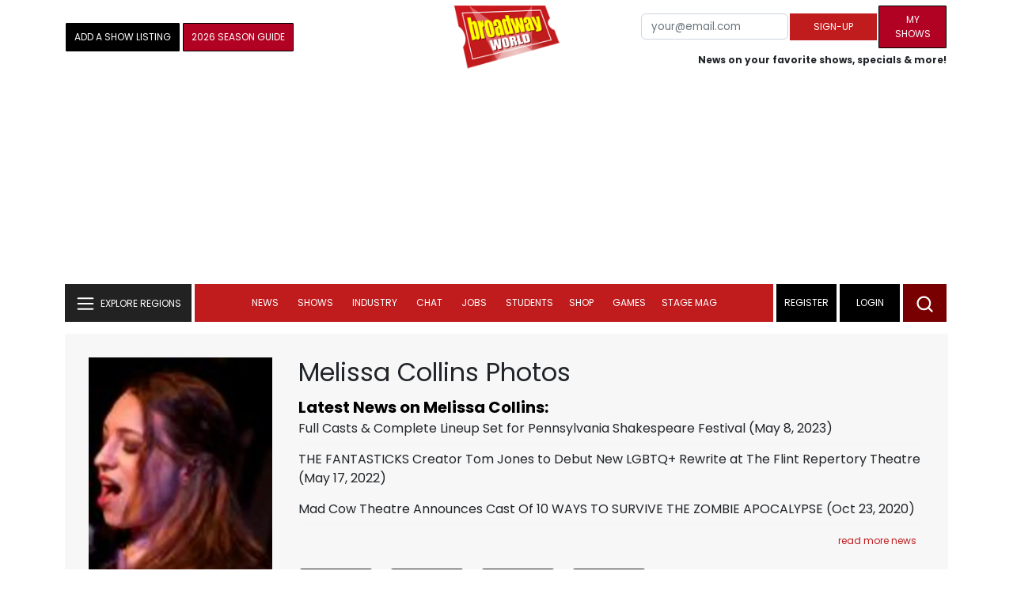

--- FILE ---
content_type: text/html; charset=UTF-8
request_url: https://www.broadwayworld.com/people/gallery-person/Melissa-Collins/
body_size: 23254
content:
<!DOCTYPE html>
        <html lang="en" xmlns="http://www.w3.org/1999/xhtml" xmlns:fb="http://www.facebook.com/2008/fbml">
        <head>
          
                
<script>
  window['gtag_enable_tcf_support'] = true;
  window.dataLayer = window.dataLayer || [];
  (function(w,d,s,l,i){
    w[l]=w[l]||[];
    w[l].push({'gtm.start': new Date().getTime(), event:'gtm.js'});
    var f=d.getElementsByTagName(s)[0],
        j=d.createElement(s),
        dl=l!='dataLayer'?'&l='+l:'';
    j.async=true;
    j.src='https://www.googletagmanager.com/gtm.js?id='+i+dl;
    f.parentNode.insertBefore(j,f);
  })(window,document,'script','dataLayer','GTM-P3NJDWD');
</script>

<script>
    window.localStorage.setItem('cnx_uid2_id', 'yourUID2');
</script>

    
                    <title>Melissa Collins Photos - BroadwayWorld</title>
          <meta name="sppc-site-verification" content="7b427ebce326f82c28d2344fb76fec2b" />

    
          
                    <meta name="description" content="Melissa Collins Picture Gallery on BroadwayWorld.com with Melissa Collins Photos from stage, special events, red carpets and more.">
          <meta name="category" content="People">
          <link rel="canonical" href="https://www.broadwayworld.com/people/gallery-person/Melissa-Collins/">
           
          <link rel="alternate" type="application/rss+xml" title="BroadwayWorld RSS Feed" href="https://www.broadwayworld.com/feed_all_bway.cfm" />


          <meta property="fb:pages" content="126634689416" />
      
      
<meta name="robots" content="max-image-preview:large">
<meta http-equiv="Content-Type" content="text/html; charset=UTF-8">
<meta http-equiv="X-UA-Compatible" content="IE=edge">
<meta name="viewport" content="width=device-width, initial-scale=1.0">
<link rel="apple-touch-icon-precomposed" sizes="57x57" href="https://www.broadwayworld.com/static/apple-touch-icon-57x57.png">
<link rel="apple-touch-icon-precomposed" sizes="114x114" href="https://www.broadwayworld.com/static/apple-touch-icon-114x114.png">
<link rel="apple-touch-icon-precomposed" sizes="72x72" href="https://www.broadwayworld.com/static/apple-touch-icon-72x72.png">
<link rel="apple-touch-icon-precomposed" sizes="144x144" href="https://www.broadwayworld.com/static/apple-touch-icon-144x144.png">
<link rel="apple-touch-icon-precomposed" sizes="60x60" href="https://www.broadwayworld.com/static/apple-touch-icon-60x60.png">
<link rel="apple-touch-icon-precomposed" sizes="120x120" href="https://www.broadwayworld.com/static/apple-touch-icon-120x120.png">
<link rel="apple-touch-icon-precomposed" sizes="76x76" href="https://www.broadwayworld.com/static/apple-touch-icon-76x76.png">
<link rel="apple-touch-icon-precomposed" sizes="152x152" href="https://www.broadwayworld.com/static/apple-touch-icon-152x152.png">
<link rel="icon" type="image/png" href="https://www.broadwayworld.com/static/favicon-196x196.png" sizes="196x196">
<link rel="icon" type="image/png" href="https://www.broadwayworld.com/static/favicon-96x96.png" sizes="96x96">
<link rel="icon" type="image/png" href="https://www.broadwayworld.com/static/favicon-32x32.png" sizes="32x32">
<link rel="icon" type="image/png" href="https://www.broadwayworld.com/static/favicon-16x16.png" sizes="16x16">
<link rel="icon" type="image/png" href="https://www.broadwayworld.com/static/favicon-128.png" sizes="128x128">

 <script src="https://scripts.mediavine.com/shims/broadway-world/pubadsShim.min.js"></script>
<script
  type="text/javascript"
  async="async"
  data-noptimize="1"
  data-cfasync="false"
  src="https://scripts.mediavine.com/tags/broadway-world.js"
  id="mv-script-wrapper-js"
></script>
<script data-ezscrex=false data-pagespeed-no-defer data-cfasync=false>
document.addEventListener("DOMContentLoaded", function() {
  let pageCount = sessionStorage.getItem('pageCount');
  if(pageCount) {
    pageCount = parseInt(pageCount) + 1;
  } else {
  pageCount = 1;
  }
  sessionStorage.setItem('pageCount', pageCount);
});
</script>
<script async src="https://securepubads.g.doubleclick.net/tag/js/gpt.js" crossorigin="anonymous"></script>
  <script>
    var googletag = googletag || {};
    googletag.cmd = googletag.cmd || [];
  </script>

  <script>
      googletag.cmd.push(function() { googletag.defineSlot('/106293300/CountdownClock', [300,175], 'div-gpt-ad-1442371043694-CountdownClock').addService(googletag.pubads()).setCollapseEmptyDiv(true,true);

      googletag.defineSlot('/106293300/Pixel1x1', [1, 1], 'div-gpt-ad-1479672818651-pix11').addService(googletag.pubads());
googletag.defineOutOfPageSlot('/106293300/out-of-page-ad', 'out-of-page-ad').addService(googletag.pubads());

           
        googletag.defineSlot('/106293300/BWW_Mobile_A', [[300,250],[336,280]], 'div-gpt-ad-1442371043694-8').addService(googletag.pubads());
        googletag.defineSlot('/106293300/BWW_Mobile_B', [[300,250],[336,280]], 'div-gpt-ad-1442371043694-9').addService(googletag.pubads());
        googletag.defineSlot('/106293300/BWW_Mobile_C', [[300,250],[336,280]], 'div-gpt-ad-1442371043694-10').addService(googletag.pubads());

googletag.defineSlot('/106293300/BWW_Desktop_Sidebar_Top', [[300,250]], 'div-gpt-ad-1442371043694-0').addService(googletag.pubads());
googletag.defineSlot('/106293300/BWW_Desktop_Sidebar_Mid', [[300,1050],[300,600],[300,25],[160,600]], 'div-gpt-ad-1442371043694-3').addService(googletag.pubads());
googletag.defineSlot('/106293300/BWW_Desktop_Sidebar_Bottom',  [[300,250]], 'div-gpt-ad-1442371043694-4').addService(googletag.pubads());
  googletag.defineSlot('/106293300/BWW_Desktop_Header', [[970,90],[970,66],[728,90],[970,250]], 'div-gpt-ad-1442371043694-1').addService(googletag.pubads());
    googletag.defineSlot('/106293300/BWW_Desktop_Sticky_Tower', [160, 600], 'div-gpt-ad-1442371043694-2').addService(googletag.pubads());
      googletag.defineSlot('/106293300/BWW_Mobile_Header', [[300,250],[320,50],[320,100]], 'div-gpt-ad-1442371043694-7').addService(googletag.pubads());
      googletag.defineSlot('/106293300/BWW_Mobile_AuthorInclude',  [[300,250],[336,280]], 'div-gpt-ad-1442371043694-11').addService(googletag.pubads());
 googletag.defineSlot('/106293300/New728468Bottom', [728, 90], 'div-gpt-ad-1479672818651-New728468Bottom').addService(googletag.pubads());
      googletag.defineSlot('/106293300/NEW300D', [300, 250], 'div-gpt-ad-1442371043694-5').addService(googletag.pubads());
    

    googletag.pubads().setTargeting('Region','Broadway');            
                      googletag.pubads().setTargeting('page','people');


    


                                            

            
                
    let pageCount = sessionStorage.getItem('pageCount');

pageCount = pageCount ? parseInt(pageCount) : 0;

let referrer = document.referrer;

if (referrer.includes("google")) {
    googletag.pubads().setTargeting('pagecount', '0');
} else if (pageCount <= 1) {
    googletag.pubads().setTargeting('pagecount', '1');
} else {
    googletag.pubads().setTargeting('pagecount', '2');
}
    googletag.pubads().collapseEmptyDivs();
            googletag.pubads().enableSingleRequest();

    googletag.enableServices();
  });
</script>

<script>
  window.addEventListener('DOMContentLoaded', (event) => {
    let styles = document.querySelectorAll('.preload-css');
  });
</script>


 <script data-ezscrex=false data-pagespeed-no-defer data-cfasync=false>!function(n){if(!window.cnx){window.cnx={},window.cnx.cmd=[];var t=n.createElement('iframe');t.src='javascript:false'; t.display='none',t.onload=function(){var n=t.contentWindow.document,c=n.createElement('script');c.src='//cd.connatix.com/connatix.player.js?cid=81bd3014-14af-4d51-b524-e3719a43b0b8',c.setAttribute('async','1'),c.setAttribute('type','text/javascript'),n.body.appendChild(c)},n.head.appendChild(t)}}(document);</script>

<style type="Text/css">

#div-gpt-ad-1442371043694-1 {
  margin: 0 auto;
}

/* Reserving space for leaderboard ads */
@media only screen and (min-width: 768px) {
  #div-gpt-ad-1442371043694-1 {
    height: 265px !important;
  }
  #div-gpt-ad-1442371043694-1> div {
    margin: 0 auto;
  }
}
@media only screen and (max-width: 430px) {
div[id*="pub-ad-placeholder-935"] {
height: 70px;
}
}
/* Sidebar Adjustment */
@media only screen and (min-width: 992px) {
    .col-lg-3.r-side {
        min-width: 324px !important;
    }
    .row:has(.col-lg-3) > .col-lg-7 {
        max-width: calc(83.33% - 324px) !important;
    }
}
</style>
 
<link href="https://cloudimages.broadwayworld.com/bworld1523/assets/css/bootstrap.min.css" rel="stylesheet">

<link rel="preload" href="https://cloudimages.broadwayworld.com/fonts/poppins-v24-latin_latin-ext-regular.woff2" as="font" type="font/woff2" crossorigin>
<link rel="preload" href="https://cloudimages.broadwayworld.com/fonts/poppins-v24-latin_latin-ext-700.woff2" as="font" type="font/woff2" crossorigin>

<style>
@font-face {
  font-display: swap;   font-family: 'Poppins';
  font-style: normal;
  font-weight: 400;
  src: url('https://cloudimages.broadwayworld.com/fonts/poppins-v24-latin_latin-ext-regular.woff2') format('woff2'); }
@font-face {
  font-display: swap;
  font-family: 'Poppins';
  font-style: normal;
  font-weight: 700;
  src: url('https://cloudimages.broadwayworld.com/fonts/poppins-v24-latin_latin-ext-700.woff2') format('woff2'); 
}
</style>

<link href="https://cloudimages.broadwayworld.com/bworld1523/assets/css/style49mininner-page41min.css" rel="stylesheet">

<style type="text/css">

.new-center .btn-wrap input[type=submit], .new-center label, .ques-row .ans p, .stage-credit .stage-text, .stage-credit .stage-text2, .stage-credit .stage-title1-right, p {
    font-size: 16px;
}

.bio-area p {
    font-size: 16px;
    font-weight: 500;
    line-height: 21px;
}
</style>






</head>
<body >
<img src="https://cloud.broadwayworld.com/sitepixel.cfm" width="1" height="1" alt="tracker" style="display:none;" loading="eager" decoding="async">

  
   <noscript><iframe src="https://www.googletagmanager.com/ns.html?id=GTM-P3NJDWD"
height="0" width="0" style="display:none;visibility:hidden"></iframe></noscript>

<div id=div-gpt-ad-1479672818651-pix11 >
    <script>googletag.cmd.push(function () {
            googletag.display('div-gpt-ad-1479672818651-pix11');
        });
    </script>
</div>




    



    <header>
      <!-- Header Start -->
      <div class="header-area">
        <div class="main-header ">
          <div class="header-mid d-none d-md-block">
            <div class="container">
              <div class="row d-flex align-items-center" >
             
 <div style="text-align:center;">
  <table style="max-width:1300px;width:100%;margin-bottom:5px;margin-top:5px;">
  <Tr><td style="text-align:left;width:35%">

        <a href="https://www.broadwayworld.com/addyourshow.cfm"><button type="submit" class="btn register-btn"  style="margin-top:0px;background-color:black;border-width:1px;border-color:black;color:#ffffff;font-weight:normal;border-style:solid;font-size: 12px;padding-left:10px!important;padding-right:10px!important;border-radius:1px;">Add a Show Listing</button> </a>
              
    <a href="https://bway.world/m2ugd"><button type="submit" class="btn register-btn" style="margin-top:0px;background-color:#b20223;border-width:1px;border-color:black;color:#ffffff;font-weight:normal;border-style:solid;font-size:12px;padding-left:10px!important;padding-right:10px!important;border-radius:1px;">2026 Season Guide</button></a>  
    


               
    


  </td>
  <Td style="text-align:center;width:30%;">
     <div class="logo">
        <a href="https://www.broadwayworld.com/">
             <img class="img" src="https://cloudimages.broadwayworld.com/2017/broadwayworld-new-retina.png" alt="BroadwayWorld" width="133" height="80">
   
   
        </a>
  </Td>
  
  <td style="text-align:right;width:35%;">
    
        <form style="float:right;" action="https://www.broadwayworld.com/register.cfm" method="post" onSubmit="gtag('event', 'Register', {'event_category': 'Register','event_label': 'Top 2023','value': 'Top 2023'});">
        
    <table>
        <tr>
        
            <td>
                <input type="email" id="email" name="email" placeholder="your@email.com" style="font-size:10pt;max-width:200px;" required class="form-control">
            </td>
            <td>
                <button type="submit" class="btn register-btn" style="margin-top:0px;font-weight:normal;min-width:110px;font-size:12px;">Sign-up</button>
            </td></form>
            <td>         <a href="https://www.broadwayworld.com/article/BroadwayWorld-Launches-My-Shows-A-New-Way-to-Track-and-Share-Your-Theatre-Journey-20250902"><div class="btn register-btn" style="margin-top:0px;background-color:#b20223;border-width:1px;border-color:black;color:#ffffff;font-weight:normal;border-style:solid;font-size:12px;padding-left:10px!important;min-width:86px;padding-right:10px!important;border-radius:1px;">My Shows</div></a>
            </td>
        </tr>
        <tr>
            <td colspan="4">
                <span style="font-size:9pt;font-weight:bold;">News on your favorite shows, specials & more!</span>
            </td>
            
        </tr>
    </table>
</form>





   
  </td>
  </Tr>
</table>

                <div id="ezoic-pub-ad-placeholder-102">
                    <div id='div-gpt-ad-1442371043694-1' style='width:970px;'>
                        <script>
                            googletag.cmd.push(function() { googletag.display('div-gpt-ad-1442371043694-1'); });
                        </script>
                    </div>
                </div>
</div>
                
         <div class="col-xl-9 col-lg-9 col-md-9 col-sm-9">
                  <div class="header-banner f-right">
   

</div>


</div>
                
                
           
                
              </div>
            </div>
          </div>
          
                     
        <div id="out-of-page-ad">
     <script data-ezscrex=false data-pagespeed-no-defer data-cfasync=false async >
        googletag.cmd.push(function() {
          googletag.display('out-of-page-ad');
        });
      </script>
    </div>  
    
          <div class="header-bottom header-sticky">
            <div class="container">
              <div class="row align-items-center" style="background-color:white;">
                <div class="col-xl-2 col-md-2 category-menu">
                  
                 
                  <!--EXPLORE Buton-->
             <nav class="navbar navbar-light light-blue lef-navbar">
  <button class="navbar-toggler toggler-example" type="button" data-bs-toggle="collapse" data-bs-target="#collapseExample" aria-expanded="false" aria-controls="collapseExample" id="exploreButton">
    <span class="navbar-brand">EXPLORE REGIONS</span>
  </button>
</nav>
                  <!--/.EXPLORE End-->
                </div>
                <div class="col-xl-8 col-md-8 px-1 header-flex">
                  <!-- sticky -->
                  <div class="sticky-logo">
                    <a href="/">
                     <img class="img" src="https://cloudimages.broadwayworld.com/2017/broadwayworld-new-nonretina-22.png" alt="BroadwayWorld" width="133" height="80" style="width: auto;max-height: 50px;"  >
   
 

      
                    </a>
                  </div>
                  <!-- Main-menu -->
                  <div class="main-menu d-md-block" id="mobile-nav">
                    
               
                   <div name="newbar" style="width:100%;background-color:black;color:white;display:none;">
               
        
               
               
               <form style="float:right;" action="https://www.broadwayworld.com/register.cfm" method="post" onSubmit="gtag('event', 'Register', {'event_category': 'Register','event_label': 'Top 2023','value': 'Top 2023'});" style="margin-top:5px;">
    
    <table>
        <tr>
     
            <td>
                <input type="email" id="email" name="email" placeholder="your@email.com" style="font-size:10pt;max-width:200px;" required class="form-control">
            </td>
            <td>
                <button type="submit" class="btn register-btn" style="margin-top:0px;font-weight:normal;min-width:110px;font-size:12px;">Sign-up</button>
            </td></form>
            <td>         <a href="https://www.broadwayworld.com/article/BroadwayWorld-Launches-My-Shows-A-New-Way-to-Track-and-Share-Your-Theatre-Journey-20250902"><div class="btn register-btn" style="margin-top:0px;background-color:#b20223;border-width:1px;border-color:black;color:#ffffff;font-weight:normal;border-style:solid;font-size:12px;padding-left:10px!important;min-width:86px;padding-right:10px!important;border-radius:1px;">My Shows</div></a>
            </td>
        </tr>
        <tr>
            <td colspan="4" style="text-align:left;">
                <span style="font-size:9pt;font-weight:bold;color:white;">News on your favorite shows, discounts & more!<br>Already registered? <a href="https://www.broadwayworld.com/newlogin.cfm" style="color:white;"><u>sign-in</u></a></span>
            </td>
        </tr>
    </table>
</form>


               
                       </div>
                    
                    
                    
                    
                    <nav>
                      <ul id="navigation">
                        
                        
                                    
                          
                                                      
                                                   
   
            
            
            
                          
            
                        <li>
                          <a href="#" data-bs-toggle="dropdown" aria-expanded="false" style="color:white!important;">News</a>
                          <ul class="submenu dropdown-menu">
                            <li>
                              <a href="https://www.broadwayworld.com/newsroom/">Latest News</a>
                            </li>
                            <li>
                              <a href="https://www.broadwayworld.com/interviews.cfm">Interviews</a>
                            </li>
                            <li>
                              <a href="https://www.broadwayworld.com/cdsbooksdvds.php">New Releases</a>
                            </li>
                            <li>
                              <a href="https://www.broadwayworld.com/gallerynew.php">Photos</a>
                            </li>
                            <li>
                              <a href="https://www.broadwayworld.com/reviews.cfm">Reviews</a>
                            </li>
                            <li>
                              <a href="https://www.broadwayworld.com/tonyawards.php">Tony Awards</a>
                            </li>
                            <li>
                              <a href="https://www.broadwayworld.com/tvmainnew.cfm">Videos</a>
                            </li>
                          </ul>
                        </li>
                        
                        
                        <li>
                          <a href="#" data-bs-toggle="dropdown" aria-expanded="false" class="shows-link" style="color:white!important;">Shows</a>
                          <ul class="submenu dropdown-menu">
                             <li>
                              <a href="https://www.broadwayworld.com/myshows/">My Shows <sup style="color:red"><small>Beta</small></sup></a>
                              </li>
                            <li>
                              <a href="https://www.broadwayworld.com/shows/broadway-shows.php" style="border-bottom: 0px solid;">Broadway Shows</a>
                         <table style="margin-top:-5px;"><Tr><Td>   

</td><td>


   
 <a href="https://data.broadwayworld.com/rec/ticketcentralclick2023.cfm?tcid=158" target="_new"><img  style="width:165px;height:auto;" loading="lazy" width="165" height="105" alt="Ticket Central" src="https://cloudimages2.broadwayworld.com/ticketcentral/1754899714__GGB-0196W-UpdatedEarlyBirdBanners-1200x800.jpg?format=auto&width=165"></a></a> 
  
 
</td></tr></table>                       
                      
                            </li>
                            <li>
                              <a href="https://www.broadwayworld.com/shows/shows.php?page=oshows">Off-Broadway</a>
                                </li>
                            <li>
                              <a href="https://www.broadwayworld.com/off-off-broadway/">Off-Off-Broadway</a>
                            </li>
                            <li>
                              <a href="https://www.broadwayworld.com/shows/shows.php?page=immersive">Immersive / Experiential</a>
                            </li>
                            
                              <li>
                              <a href="https://www.broadwayworld.com/more-to-do/">More to Do</a>
                            </li>
                            <li>
                              <a href="https://www.broadwayworld.com/pickashowregional.cfm">Search by Zip Code</a>
                            </li>
                            
                            <li>
                              <a href="/shows/broadway-shows-discounts.php">Special Offers</a>
                            </li>
                            <li>
                              <a href="https://www.broadwayworld.com/shows/shows.php?page=tour">Tours</a>
                            </li>
                            <li>
                              <a href="https://www.broadwayworld.com/westend/shows/shows.php?page=westend">West End</a>
                              
                              
                            </li>
                            
                            <li><a rel="nofollow" href="https://cloud.broadwayworld.com/rec/ticketclick.cfm?fromlink=0&clickedshow=0&regid=&0&logo=on&articlelink=https://ticketmaster.evyy.net/c/2299526/264167/4272?u=https%3A%2F%2Fwww.ticketmaster.com%2Fbroadway" style="color:black;"  target="_new">Powered By <img src="https://cloudimages.broadwayworld.com/Ticketmaster_Horizontal_Lightmode.png" loading="lazy" style="width:125px;height:auto;" alt="Ticketmaster">

							</a></li>
                          </ul>
                          
                          
                        </li>
                        <li>
                          <a href="#" data-bs-toggle="dropdown" aria-expanded="false" style="color:white!important;">Industry</a>
                          <ul class="submenu dropdown-menu">
                            <li>
                              <a href="https://www.broadwayworld.com/industry/">Industry Home</a>
                            </li>
                            <li>
                              <a href="https://www.broadwayworld.com/bwidb/">BWW Database</a>
                            </li>
                            <li>
                              <a href="https://www.broadwayworld.com/grosses.cfm">Grosses <span style="color:green;background-color:transparent;font-size:10px;">Updated: 01/11</span>
</a>
                            </li>
                            <li>
                              <a href="https://www.broadwayworld.com/topic/Industry-Pro">Industry Newsletter</a>
                            </li>
                            
                               <li>
                              <a href="https://www.broadwayworld.com/people-database/">People Pages</a>
                            </li>
                            
                                 <li>
                              <a href="https://www.broadwayworld.com/industry-social.cfm">Social Media Analytics</a>
                            </li>
                            
                                  <li>
                              <a href="https://www.broadwayworld.com/industry-bww-theatres.cfm">Theater Report</a>
                            </li>
                            
                          </ul>
                        </li>
                        <li>
                          <a href="#" data-bs-toggle="dropdown" aria-expanded="false" style="color:white!important;">Chat</a>
                          <ul class="submenu dropdown-menu">
                            <li>
                              <a href="https://forum.broadwayworld.com/">Broadway Forum</a>
                            </li>
                          
                            <li>
                              <a href="https://forum.broadwayworld.com/saleboard.cfm">Buy & Sell</a>
                            </li>
                          </ul>
                        </li>
                        <li>
                          <a href="#" data-bs-toggle="dropdown" aria-expanded="false" style="color:white!important;">Jobs</a>
                          <ul class="submenu dropdown-menu">
                            <li>
                              <a href="https://www.broadwayworld.com/theatre-auditions/">Equity</a>
                            </li>
                            <li>
                              <a href="https://www.broadwayworld.com/nonequity.cfm">Non-Equity</a>
                            </li>
                            <li>
                              <a href="https://www.broadwayworld.com/classifieds-jobs/">Find a Job</a>
                            </li>
                            <li>
                              <a href="https://www.broadwayworld.com/classifieds-jobs/addclassifieds.cfm">Post a Job</a>
                            </li>
                          </ul>
                        </li>
                        <li>
                          <a href="#" data-bs-toggle="dropdown" aria-expanded="false" style="color:white!important;">Students</a>
                          <ul class="submenu dropdown-menu">
                            <li>
                              <a href="https://www.broadwayworld.com/student-center/">Student Center Home</a>
                            </li>
                             <li>
                              <a href="https://www.broadwayworld.com/bwwjr.php">BWW Junior</a>
                            </li>
                            <li>
                              <a href="https://www.broadwayworld.com/campguide.cfm">Camp Guide</a>
                            </li>
                             <li>
                              <a href="https://www.broadwayworld.com/youth-theater/">Youth Theaters</a>
                            </li>
                           <li>
                              <a href="https://www.broadwayworld.com/dancestudios/">Dance Studios</a>
                            </li>
                            
                            <li>
                              <a href="https://www.broadwayworld.com/studentcalendar-elementary.php">Elementary School</a>
                            </li>
                            <li>
                              <a href="https://www.broadwayworld.com/studentcalendarhighschool.php">High School</a>
                            </li>
                            <li>
                              <a href="https://www.broadwayworld.com/studentcenter.php">College Center</a>
                            </li>
                            <li>
                              <a href="https://www.broadwayworld.com/nextonstage/index.cfm">Next on Stage</a>
                            </li>
                            
              
    
                          </ul>
                        <li>
                                                    <a href="https://www.broadwayworld.com/shop/" style="color:white!important;"> Shop</a>

                      </li>
                          
                                <li>
                          <a href="#" data-bs-toggle="dropdown" aria-expanded="false" style="color:white!important;">Games</a>
                          <ul class="submenu dropdown-menu">
                            
                              <li>
                              <a href="https://www.broadwayworld.com/trivia-game/?utm_source=nav">Trivia Game</a>
                            </li>
                       
                          <li>
                              <a href="https://www.broadwayworld.com/word-search/?utm_source=nav">Word Search</a>
                            </li>
                          
                                 <li>
                              <a href="https://www.broadwayworld.com/scramble/?utm_source=nav">Broadway Scramble</a>
                            </li>
                            
                                 <li>
                              <a href="https://www.broadwayworld.com/matchup/?utm_source=nav">Match-Up Game</a> 
                            </li>
                            <li>
                              <a href="https://www.broadwayworld.com/tonygame.php?utm_source=nav">Tonys Trivia</a>
                            </li>
                            
                              <li>
                              <a href="https://www.broadwayworld.com/game/?utm_source=nav">Word Game</a>
                            </li>
                          </ul>
                          
                                                    
                     <li class="hide-on-ipad">
      <a href="https://stagemag.broadwayworld.com/" style="color:white!important;">Stage Mag</a>
  </li>
  

                      </ul>
                      
                      
                    </nav>
                    
                  </div>


                </div>


                <div class="col-xl-2 col-md-2 px-0 login-menu">
                  
                  
                  <ol>
                    
                                      <li style="background-color:#000000;">
                      <a href="https://www.broadwayworld.com/register.cfm" >Register</a>
                    </li>
                    <li style="background-color:#000000;">
                      <a style="color:white!important;" href="https://www.broadwayworld.com/newlogin.cfm">Login</a>
                    </li>
              

                      </ol>
                                                              

                
                  
                  
                  
                  
                  <div class="header-right-btn f-right" onclick="searchFunction()">
                    <img src="https://cloudimages.broadwayworld.com/bworld1523/assets/img/svg/Search-icon.svg" alt="search bar" height="18" width="18">
                  </div>
                </div>
                
                <!-- Mobile Menu -->
                <div class="col-12">
                  <div class="mobile_menu d-block d-md-none">
                    <span class="navbar-brand" onclick="myFunction()"></span>
                  </div>
                </div>
              </div>
              
              <!-- EXPLORE Category Dropdown -->
              <div class="row mx-0">
                <div class="col-xl-2 col-md-2 collapse open-explore" id="collapseExample">
                  <nav>
                    <ul class="submenu">
                        
                        
                         <li>
            <a href="#" data-bs-toggle="dropdown" data-bs-auto-close="outside">Broadway + NYC</a>
            <i class="carousel-control-next-icon next-icon"></i>
                                        <div class="default-mega-menu dropdown-menu shadow explore-mega-menu">

              <button type="button" class="close-mega-menu"  onclick="clearSearchField()" id="clear-search-button">&times;</button>
              <div class="container-fluid">
                <div class="row">
                  <div class="megamenu-title">
                    <p class="megamenu-title" style="color:white;">Broadway + NYC</p>
                  </div>


   
                  
                  <div class="col-12 col-sm-4 col-md-4 single">
                    <p class="h5"><a href="https://www.broadwayworld.com/">Broadway</a></p>
               <a href="https://www.broadwayworld.com/cabaret/article/Video-How-AMDA-College-of-the-Performing-Arts-Is-Shaping-the-Stars-of-Tomorrow-20260116">
                   
                      <img loading="lazy" src="https://cloudimages2.broadwayworld.com/columnpiccloud/680-95ca6a5bddd612193c5da416c463d7d2.jpg?format=auto&width=670" 
                     style="height:auto;" alt="Video: How AMDA College of the Performing Arts Is Shaping the Stars of Tomorrow">
                   
                    <div class="caption">
                     Video: How AMDA College of the Performing Arts Is Shaping the Stars of Tomorrow</a>
                    </div>
                  </div>
                 
          
          
                  
                  
                  
                  <div class="col-12 col-sm-4 col-md-4 single">
                    <p class="h5"><a href="https://www.broadwayworld.com/off-broadway/">Off-Broadway</a></p>
                  <a href="https://www.broadwayworld.com/off-broadway/article/Photos-Pan-Asian-Repertory-Theatres-AI-YAH-GOY-VEY-World-Premiere-Heads-Into-Rehearsal-20260116"><img loading="lazy" src="https://cloudimages2.broadwayworld.com/columnpiccloud/680-2a92e6d5a2629fe4c42ffc857568c66a.jpg?format=auto&width=670" style="height:auto;" alt="Photos: Pan Asian Repertory Theatre's AI YAH GOY VEY! World Premiere Heads Into Rehearsal">
                   
                    <div class="caption">
                     Photos: Pan Asian Repertory Theatre's AI YAH GOY VEY! World Premiere Heads Into Rehearsal</a>
                    </div>
                  </div>
                 
          
          
          
                  
               
                  
                  <div class="col-12 col-sm-4 col-md-4 single">
                    <p class="h5"><a href="https://www.broadwayworld.com/off-off-broadway/">Off-Off Broadway</a></p>
                   <a href="https://www.broadwayworld.com/off-off-broadway/article/THE-HARMNF-LiveVR-Hybrid-Returns-to-Caveat-Following-Los-Angeles-Run-20260118">
                      
                      <img loading="lazy" src="https://cloudimages2.broadwayworld.com/columnpiccloud/680-36eca5e13aec165a372e8e8d88fa0ef7.jpg?format=auto&width=670" style="height:auto;" alt="THE HARMNF Live/VR Hybrid Returns to Caveat Following Los Angeles Run">
                    
                    <div class="caption">
                     THE HARMNF Live/VR Hybrid Returns to Caveat Following Los Angeles Run</a>
                    </div>
                  </div>
                 
          
          

   
                  
                  <div class="col-12 col-sm-4 col-md-4 single">
                    <p class="h5"><a href="https://www.broadwayworld.com/cabaret/">Cabaret</a></p>
                  <a href="https://www.broadwayworld.com/cabaret/article/Review-Orchestra-of-St-Lukes-Exuberant-OKLAHOMA-in-Concert-at-Carnegie-Hall-20260118">
                     
                      <img loading="lazy" src="https://cloudimages2.broadwayworld.com/columnpiccloud/680-ea52199d78267559510014b178a3e78e.jpg?format=auto&width=670" style="height:auto;" alt="Review: Orchestra of St. Luke’s Exuberant OKLAHOMA! in Concert at Carnegie Hall">
                   
                    <div class="caption">
                     Review: Orchestra of St. Luke’s Exuberant OKLAHOMA! in Concert at Carnegie Hall</a>
                    </div>
                  </div>
               
          
          
                  
                
                  
                  <div class="col-12 col-sm-4 col-md-4 single">
                    <p class="h5"><a href="https://www.broadwayworld.com/bwwdance/">Dance</a></p>
                   <a href="https://www.broadwayworld.com/bwwdance/article/GISELLE-THE-NUTCRACKER-and-More-Set-for-Los-Angeles-Ballet-20th-Anniversary-Season-20260116">
                      
                      <img loading="lazy" src="https://cloudimages2.broadwayworld.com/columnpiccloud/680-18a1a1d9e0a3eca3397b88b1ba9b8707.jpg?format=auto&width=670" style="height:auto;" alt="GISELLE, THE NUTCRACKER and More Set for Los Angeles Ballet 20th Anniversary Season">
                   
                    <div class="caption">
                     GISELLE, THE NUTCRACKER and More Set for Los Angeles Ballet 20th Anniversary Season</a>
                    </div>
                  </div>
                 
          
          
          
                  
                  <div class="col-12 col-sm-4 col-md-4 single">
                    <p class="h5"><a href="https://www.broadwayworld.com/bwwopera/">Opera</a></p>
              <a href="https://www.broadwayworld.com/bwwopera/article/Review-The-Gordon-Foreman-WHAT-TO-WEAR-is-Totally-Wonderful-at-Prototype-in-BAMs-Harvey-20260118">
                     
                      <img loading="lazy" src="https://cloudimages2.broadwayworld.com/columnpiccloud/680-c468a4030b1a598919a6625cb1f19766.jpg?format=auto&width=670"  style="height:auto;" alt="Review: The Gordon-Foreman WHAT TO WEAR is Totally Wonderful at Prototype in BAM's Harvey">
                    
                    <div class="caption">
                      Review: The Gordon-Foreman WHAT TO WEAR is Totally Wonderful at Prototype in BAM's Harvey</a>
                    </div>
                  </div>
                 
          
          
          
                  
                  <div class="col-12 col-sm-4 col-md-4 single">
                    <p class="h5"><a href="https://www.broadwayworld.com/bwwclassical/">Classical Music</a></p>
                  <a href="https://www.broadwayworld.com/bwwclassical/article/Lone-Tree-Symphony-Orchestra-to-Present-WINDS-OF-DESTINY-at-Lone-Tree-Arts-Center-20260118">
                      
                      <img loading="lazy" src="https://cloudimages2.broadwayworld.com/columnpiccloud/680-275b8489ad581516c24364fe4c71feaf.jpg?format=auto&width=670" style="height:auto;" alt="Lone Tree Symphony Orchestra to Present WINDS OF DESTINY at Lone Tree Arts Center">
                    
                    <div class="caption">
                      Lone Tree Symphony Orchestra to Present WINDS OF DESTINY at Lone Tree Arts Center</a>
                    </div>
                  </div>
                 
          
          
          
                  
                  
                </div>
              </div>
            </div>
          </li>
          
          
                      <li>
                        <a href="#" data-bs-toggle="dropdown" data-bs-auto-close="outside">United States</a>
                        <i class="carousel-control-next-icon next-icon"></i>
            <div class="dropdown-menu shadow explore-mega-menu">
                          <button type="button" class="close-mega-menu"  onclick="clearSearchField()" id="clear-search-button">&times;</button>
                          <div class="container-fluid">
                            <div class="row">
                              <div class="d-flex">
                                <div class="megamenu-title">
                                   <p class="megamenu-title" style="color:white;"></p>
                                </div>
                                <p class="dropdown-toggle" data-bs-toggle="dropdown" data-bs-auto-close="outside" style="color:white;cursor: pointer;min-width: 140px;top: -10px;left: 50px;    margin-top: 10px;"> Eastern</p>
                                <ul class="dropdown-menu shadow united-dropdown">
                                  
                                  <li class="dropend">
                                  
                                  
<li><a href="https://www.broadwayworld.com/connecticut/">CONNECTICUT	- Connecticut</a></li>
<li><a href="https://www.broadwayworld.com/washington-dc/">DC - Washington, DC</a></li>

<li><a href="https://www.broadwayworld.com/delaware/">DELAWARE - Delaware</a></li>
<li><a href="https://www.broadwayworld.com/ft-myers-naples/">FLORIDA	- Ft. Myers/Naples</a></li>
<li><a href="https://www.broadwayworld.com/jacksonville/">FLORIDA	- Jacksonville</a></li>
<li><a href="https://www.broadwayworld.com/miami/">FLORIDA	- Miami Metro</a></li>
<li><a href="https://www.broadwayworld.com/orlando/">FLORIDA	- Orlando</a></li>
<li><a href="https://www.broadwayworld.com/sarasota/">FLORIDA	- Sarasota</a></li>
<li><a href="https://www.broadwayworld.com/tallahassee/">FLORIDA	- Tallahassee</a></li>
<li><a href="https://www.broadwayworld.com/tampa/">FLORIDA	- Tampa/St. Petersburg</a></li>
<li><a href="https://www.broadwayworld.com/atlanta/">GEORGIA -	Atlanta</a></li>
<li><a href="https://www.broadwayworld.com/maine/">MAINE	- Maine</a></li>
<li><a href="https://www.broadwayworld.com/baltimore/">MARYLAND - Baltimore</a></li>
<li><a href="https://www.broadwayworld.com/boston/">MASSACHUSETTS - Boston</a></li>
<li><a href="https://www.broadwayworld.com/new-hampshire/">NEW HAMPSHIRE - New Hampshire</a></li>
<li><a href="https://www.broadwayworld.com/new-jersey/">NEW JERSEY - New Jersey</a></li>
<li><a href="https://www.broadwayworld.com/brooklyn/">NEW YORK - Brooklyn</a></li>

<li><a href="https://www.broadwayworld.com/buffalo/">NEW YORK - Buffalo</a></li>
<li><a href="https://www.broadwayworld.com/central-new-york/">NEW YORK - Central New York</a></li>
<li><a href="https://www.broadwayworld.com/long-island/">NEW YORK - Long Island</a></li>
<li><a href="https://www.broadwayworld.com/rockland/">NEW YORK - Rockland / Westchester</a></li>
<li><a href="https://www.broadwayworld.com/charlotte/">NORTH CAROLINA - Charlotte</a></li>
<li><a href="https://www.broadwayworld.com/raleigh/">NORTH CAROLINA - Raleigh</a></li>
<li><a href="https://www.broadwayworld.com/central-pa/">PENNSYLVANIA - Central Pennsylvania</a></li>
<li><a href="https://www.broadwayworld.com/philadelphia/">PENNSYLVANIA - Philadelphia</a></li>
<li><a href="https://www.broadwayworld.com/pittsburgh/">PENNSYLVANIA - Pittsburgh</a></li>
<li><a href="https://www.broadwayworld.com/rhode-island/">RHODE ISLAND - Rhode Island</a></li>
<li><a href="https://www.broadwayworld.com/south-carolina/">SOUTH CAROLINA - South Carolina</a></li>
<li><a href="https://www.broadwayworld.com/vermont/">VERMONT - Vermont</a></li>
<li><a href="https://www.broadwayworld.com/norfolk/">VIRGINIA - Central Virginia</a></li>
<li><a href="https://www.broadwayworld.com/west-virginia/">VIRGINIA - West Virginia</a></li>

                                  </li>
                              
                                  </li>
                                </ul>
                                <p class="dropdown-toggle" data-bs-toggle="dropdown" data-bs-auto-close="outside" style="color:white;cursor: pointer;min-width: 140px;top: -10px;left: 50px;    margin-top: 10px;"> Central</p>
                                <ul class="dropdown-menu shadow united-dropdown">
                                  <li class="dropend">

<li><a href="https://www.broadwayworld.com/birmingham/">ALABAMA - Birmingham</a></li>
<li><a href="https://www.broadwayworld.com/little-rock/">ARKANSAS</a></li>
<li><a href="https://www.broadwayworld.com/denver/">COLORADO</a></li>
 <li><a href="https://www.broadwayworld.com/chicago/">ILLINOIS - Chicago</a></li>
<li><a href="https://www.broadwayworld.com/indianapolis/">INDIANA - Indianapolis</a></li>
 <li><a href="https://www.broadwayworld.com/south-bend/">INDIANA - South Bend</a></li>
 <li><a href="https://www.broadwayworld.com/des-moines/">IOWA - Des Moines</a></li>
<li><a href="https://www.broadwayworld.com/wichita/">KANSAS - Wichita</a></li>
 <li><a href="https://www.broadwayworld.com/louisville/">KENTUCKY - Louisville</a></li>
 <li><a href="https://www.broadwayworld.com/new-orleans/">LOUISIANA - New Orleans</a></li>
 <li><a href="https://www.broadwayworld.com/michigan/">MICHIGAN - Michigan</a></li>
 <li><a href="https://www.broadwayworld.com/minneapolis/">MINNESOTA - Minneapolis / St. Paul</a></li>
<li><a href="https://www.broadwayworld.com/jackson/">MISSISSIPPI - Jackson, MS</a></li>
<li><a href="https://www.broadwayworld.com/kansas-city/">MISSOURI - Kansas City</a></li>
<li><a href="https://www.broadwayworld.com/st-louis/">MISSOURI - St. Louis</a></li>
<li><a href="https://www.broadwayworld.com/montana/">MONTANA - Montana</a></li>
 <li><a href="https://www.broadwayworld.com/omaha/">NEBRASKA - Omaha</a></li>
<li><a href="https://www.broadwayworld.com/fargo/">NORTH DAKOTA - Fargo</a></li>
 <li><a href="https://www.broadwayworld.com/cincinnati/">OHIO - Cincinnati</a></li>
 <li><a href="https://www.broadwayworld.com/cleveland/">OHIO - Cleveland</a></li>
 <li><a href="https://www.broadwayworld.com/columbus/">OHIO - Columbus</a></li>
 <li><a href="https://www.broadwayworld.com/dayton/">OHIO - Dayton</a></li>
 <li><a href="https://www.broadwayworld.com/oklahoma/">OKLAHOMA</a></li>
 <li><a href="https://www.broadwayworld.com/sioux-falls/">SOUTH DAKOTA</a></li>
 <li><a href="https://www.broadwayworld.com/memphis/">TENNESSEE - Memphis</a></li>
 <li><a href="https://www.broadwayworld.com/nashville/">TENNESSEE - Nashville</a></li>
 <li><a href="https://www.broadwayworld.com/austin/">TEXAS - Austin</a></li>
 <li><a href="https://www.broadwayworld.com/dallas/">TEXAS - Dallas</a></li>
 <li><a href="https://www.broadwayworld.com/houston/">TEXAS - Houston</a></li>
 <li><a href="https://www.broadwayworld.com/san-antonio/">TEXAS - San Antonio</a></li>
 <li><a href="https://www.broadwayworld.com/appleton/">WISCONSIN - Appleton</a></li>
 <li><a href="https://www.broadwayworld.com/madison/">WISCONSIN - Madison</a></li>
 <li><a href="https://www.broadwayworld.com/milwaukee/">WISCONSIN - Milwaukee</a></li>
                                
                                  </li>
                                
                      </li>
                    </ul>
                    <p class="dropdown-toggle" data-bs-toggle="dropdown" data-bs-auto-close="outside" style="color:white;cursor: pointer;min-width: 140px;top: -10px;left: 50px;    margin-top: 10px;"> Western</p>
                    <ul class="dropdown-menu shadow united-dropdown">
                      <li class="dropend">
                      
            
<li><a href="https://www.broadwayworld.com/anchorage/">ALASKA - Anchorage</a></li>
<li><a href="https://www.broadwayworld.com/phoenix/">ARIZONA - Phoenix Metro</a></li>
<li><a href="https://www.broadwayworld.com/costa-mesa/">CALIFORNIA - Costa Mesa</a></li><li><a href="https://www.broadwayworld.com/los-angeles/">CALIFORNIA - Los Angeles</a></li><li><a href="https://www.broadwayworld.com/palm-springs/">CALIFORNIA - Palm Springs</a></li><li><a href="https://www.broadwayworld.com/sacramento/">CALIFORNIA - Sacramento</a></li><li><a href="https://www.broadwayworld.com/san-diego/">CALIFORNIA - San Diego</a></li><li><a href="https://www.broadwayworld.com/san-francisco/">CALIFORNIA - San Francisco</a></li><li><a href="https://www.broadwayworld.com/santa-barbara/">CALIFORNIA - Santa Barbara</a></li><li><a href="https://www.broadwayworld.com/thousand-oaks/">CALIFORNIA - Thousand Oaks</a></li>
 <li><a href="https://www.broadwayworld.com/hawaii/">HAWAII</a></li>
 <li><a href="https://www.broadwayworld.com/boise/">IDAHO - Boise</a></li>
 <li><a href="https://www.broadwayworld.com/las-vegas/">NEVADA - Las Vegas</a></li>
 <li><a href="https://www.broadwayworld.com/albuquerque/">NEW MEXICO - Albuquerque</a></li>

 <li><a href="https://www.broadwayworld.com/portland/">OREGON</a></li>
 <li><a href="https://www.broadwayworld.com/salt-lake-city/">UTAH</a></li>
 <li><a href="https://www.broadwayworld.com/seattle/">WASHINGTON - Seattle</a></li>
            
                       
                      </li>
                    </ul>
                </div>









                <div class="col-12 col-sm-4 col-md-4 single">
                  <p class="h5"><a href="https://www.broadwayworld.com/central-new-york/">Central New York</p>
                 
                  
                   
                      <img loading="lazy" src="https://cloudimages2.broadwayworld.com/interviews/2topTylerHardwickCornelius.jpeg.jpg?format=auto&width=670"  style="height:auto;" alt="BWW Q&A: Tyler Hardwick Talks HELLO, DOLLY! at OFC Creations Theatre Center">
                
                  <div class="caption">
                  BWW Q&A: Tyler Hardwick Talks HELLO, DOLLY! at OFC Creations Theatre Center</a>
                  </div>
                </div>
    
                <div class="col-12 col-sm-4 col-md-4 single">
                  <p class="h5"><a href="https://www.broadwayworld.com/baltimore/">Baltimore</p>
                 
                  
                   
                      <img loading="lazy" src="https://cloudimages2.broadwayworld.com/columnpiccloud/680-bb75dfeb3b48e4b35d85b6172d3c32d9.jpg?format=auto&width=670"  style="height:auto;" alt="Ballet Theatre of Maryland Celebrates Valentine's Day With MOMENTUM: A MIXED BILL">
                
                  <div class="caption">
                  Ballet Theatre of Maryland Celebrates Valentine's Day With MOMENTUM: A MIXED BILL</a>
                  </div>
                </div>
    
                <div class="col-12 col-sm-4 col-md-4 single">
                  <p class="h5"><a href="https://www.broadwayworld.com/washington-dc/">Washington, DC</p>
                 
                  
                   
                      <img loading="lazy" src="https://cloudimages2.broadwayworld.com/columnpiccloud/680-ebe5e7b634a87479b1751a92f9870f19.jpg?format=auto&width=670"  style="height:auto;" alt="Annual MLK Concert Relocates From Kennedy Center After 23 Years">
                
                  <div class="caption">
                  Annual MLK Concert Relocates From Kennedy Center After 23 Years</a>
                  </div>
                </div>
    
                <div class="col-12 col-sm-4 col-md-4 single">
                  <p class="h5"><a href="https://www.broadwayworld.com/maine/">Maine</p>
                 
                  
                   
                      <img loading="lazy" src="https://cloudimages2.broadwayworld.com/columnpiccloud/680-4caceed586c0b4f71bf83f75db8f419f.jpg?format=auto&width=670"  style="height:auto;" alt="THE PRODUCERS, HELLO, DOLLY! and More Set for Ogunquit Playhouse 2026 Season">
                
                  <div class="caption">
                  THE PRODUCERS, HELLO, DOLLY! and More Set for Ogunquit Playhouse 2026 Season</a>
                  </div>
                </div>
    
                <div class="col-12 col-sm-4 col-md-4 single">
                  <p class="h5"><a href="https://www.broadwayworld.com/washington-dc/">Washington, DC</p>
                 
                  
                   
                      <img loading="lazy" src="https://cloudimages2.broadwayworld.com/columnpiccloud/680-697b0260b9e9dc85ca32ffd15bc48bca.jpg?format=auto&width=670"  style="height:auto;" alt="Drag Artists Petition Calls on Kennedy Center Donors to Suspend Funding">
                
                  <div class="caption">
                  Drag Artists Petition Calls on Kennedy Center Donors to Suspend Funding</a>
                  </div>
                </div>
    
                <div class="col-12 col-sm-4 col-md-4 single">
                  <p class="h5"><a href="https://www.broadwayworld.com/washington-dc/">Washington, DC</p>
                 
                  
                   
                      <img loading="lazy" src="https://cloudimages2.broadwayworld.com/columnpiccloud/680-3ca3600c5c09f17b7feebc550119975f.jpg?format=auto&width=670"  style="height:auto;" alt="Washington National Opera Announces Plans to Leave the Kennedy Center">
                
                  <div class="caption">
                  Washington National Opera Announces Plans to Leave the Kennedy Center</a>
                  </div>
                </div>
                
              
                
                
              </div>
              
              
            </div>
          </div>
          </li>
          <li>
            <a href="#" data-bs-toggle="dropdown" data-bs-auto-close="outside">West End London</a>
            <i class="carousel-control-next-icon next-icon"></i>
            <div class="dropdown-menu shadow explore-mega-menu">
              <button type="button" class="close-mega-menu"  onclick="clearSearchField()" id="clear-search-button">&times;</button>
              <div class="container-fluid">
                <div class="row">
                  <div class="megamenu-title">
                     <p class="megamenu-title" style="color:white;">West End </p>
                  </div>




                  <div class="col-12 col-sm-4 col-md-4 single">
                    <p class="h5"><a href="https://www.broadwayworld.com/westend/">WEST END</p>
                    
                    
                      <img loading="lazy" src="https://cloudimages2.broadwayworld.com/columnpiccloud/680-7ee8f4978e3fdb025a325d0bcbe3f794.jpg?format=auto&width=670"  style="height:auto;" alt="Review: WHAT'S WRONG WITH BENNY HILL, White Bear Theatre">
                     <div class="caption">
                     Review: WHAT'S WRONG WITH BENNY HILL, White Bear Theatre</a>
                    </div>
                  </div>
                  
          
          
                  
                  <div class="col-12 col-sm-4 col-md-4 single">
                    <p class="h5"><a href="https://www.broadwayworld.com/uk-regional/">UK Regional</a></p>
                    <a href="https://www.broadwayworld.com/uk-regional/article/Full-Cast-Set-For-World-Premiere-of-TOP-Gs-LIKE-ME-20260115">
                      <img loading="lazy" src="https://cloudimages.broadwayworld.com/columnpiccloud/680-cf872310ea752fa8eca5a2584757bd2f.jpg"  style="height:auto;" alt="Full Cast Set For World Premiere of TOP Gs LIKE ME">
                    </a>
                    <div class="caption">
                      <a href="https://www.broadwayworld.com/uk-regional/article/Full-Cast-Set-For-World-Premiere-of-TOP-Gs-LIKE-ME-20260115">Full Cast Set For World Premiere of TOP Gs LIKE ME</a>
                    </div>
                  </div>
                  
                  
                  
                </div>
              </div>
            </div>
          </li>
         
          <li>
            <a href="#" data-bs-toggle="dropdown" data-bs-auto-close="outside">International</a>
            <i class="carousel-control-next-icon next-icon"></i>
            <div class="dropdown-menu shadow explore-mega-menu"> 
              <button type="button" class="close-mega-menu"  onclick="clearSearchField()" id="clear-search-button">&times;</button>
              <div class="container-fluid">
                <div class="row">
                  <div class="megamenu-title">
                     <p class="megamenu-title" style="color:white;">International</p>
                  </div>
                  
                  
                  
                  <div class="col-12 col-sm-4 col-md-4 single">
                    <p class="h5"><a href="https://www.broadwayworld.com/canada/">Canada</p>
                    
                      <img loading="lazy" src="https://cloudimages.broadwayworld.com/columnpiccloud/680-92062fce5011dc10e8b7502157cc4438.jpg" style="height:auto;" alt="Toronto Sketch Comedy Festival Celebrates Its 21st Edition In March 2026">
                   
                    <div class="caption">
                      Toronto Sketch Comedy Festival Celebrates Its 21st Edition In March 2026</a>
                    </div>
                  </div>
                 
          
          
                  
               
                  
                   
                  
                  <div class="col-12 col-sm-4 col-md-4 single">
                    <p class="h5"><a href="https://www.broadwayworld.com/australia-nz/">Australia / New Zealand</a></p>
                 <a href="https://www.broadwayworld.com/sydney/article/Michael-Boyd-to-Bring-CIRCUS-OF-ILLUSION-to-Sydneys-State-Theatre-20260118">
                      <img loading="lazy" src="https://cloudimages.broadwayworld.com/columnpiccloud/680-f9c9d447d2440781fd00ea5a149859c0.jpg" style="height:auto;" alt="Michael Boyd to Bring CIRCUS OF ILLUSION to Sydney's State Theatre">
                   
                    <div class="caption">
                      Michael Boyd to Bring CIRCUS OF ILLUSION to Sydney's State Theatre</a>
                    </div>
                  </div>
                 
          
          
                  
               
                  
                  
                 
                  
                  <div class="col-12 col-sm-4 col-md-4 single">
                    <p class="h5"><a href="https://www.broadwayworld.com/europe/">Europe</a></p>
                <a href="https://www.broadwayworld.com/italy/article/Review-BROKEBACK-MOUNTAIN-al-TEATRO-QUIRINO-20260113">
                      <img loading="lazy" src="https://cloudimages.broadwayworld.com/columnpiccloud/680-7788dad98b2f85b04c2ad362eb63f989.jpg" style="height:auto;" alt="Review: BROKEBACK MOUNTAIN al TEATRO QUIRINO">
                   
                    <div class="caption">
                      Review: BROKEBACK MOUNTAIN al TEATRO QUIRINO</a>
                    </div>
                  </div>
                 
          
          
                  
               
                  
                  
                  
                  <div class="col-12 col-sm-4 col-md-4 single">
                    <p class="h5"><a href="https://www.broadwayworld.com/asia/">Asia</a></p>
                    <a href="https://www.broadwayworld.com/japan/article/KENTO-NAKAJIMA-SHATTERS-THE-IDOL-MOLD-WITH-SINFULLY-SEXY-NEW-SINGLE-XTC-20260113">
                      <img loading="lazy" src="https://cloudimages.broadwayworld.com/columnpiccloud/680-e9721a9c1fdcb3f81b9323d1d2c7b29d.jpg" style="height:auto;" alt="KENTO NAKAJIMA SHATTERS THE IDOL MOLD WITH SINFULLY-SEXY NEW SINGLE 'XTC'">
                   
                    <div class="caption">
                    KENTO NAKAJIMA SHATTERS THE IDOL MOLD WITH SINFULLY-SEXY NEW SINGLE 'XTC'</a>
                    </div>
                  </div>
                 
          
          
                  
              
                  
                  <div class="col-12 col-sm-4 col-md-4 single">
                    <p class="h5"><a href="https://www.broadwayworld.com/latin-america/">Latin America</a></p>
                   <a href="https://www.broadwayworld.com/brazil/article/CARMINA-BURANA-BALLET-Brings-Dance-Music-and-Technology-to-So-Paulo-20260116">
                      <img loading="lazy" src="https://cloudimages.broadwayworld.com/columnpiccloud/680-3ec902e445d3d04335b707e07421bf00.jpg" style="height:auto;" alt="CARMINA BURANA BALLET Brings Dance, Music and Technology to São Paulo">
                   
                    <div class="caption">
                     CARMINA BURANA BALLET Brings Dance, Music and Technology to São Paulo</a>
                    </div>
                  </div>
                 
          
          
                  
               
                   
                  
                  <div class="col-12 col-sm-4 col-md-4 single">
                    <p class="h5"><a href="https://www.broadwayworld.com/africa-middle-east/">Africa / Middle East</a></p>
                   <a href="https://www.broadwayworld.com/south-africa/article/Photos-MOANA-JR-at-The-Sonwa-Sakuba-Institute-for-the-Performing-Arts-20260112">
                      <img loading="lazy" src="https://cloudimages.broadwayworld.com/columnpiccloud/680-f9a3ba472b7613980bb0e768b4f72950.jpg" style="height:auto;" alt="Photos: MOANA JR. at The Sonwa Sakuba Institute for the Performing Arts">
                  
                    <div class="caption">
                     Photos: MOANA JR. at The Sonwa Sakuba Institute for the Performing Arts</a>
                    </div>
                  </div>
                 
          
          
                  
               
                  
                  
                  
                </div>
              </div>
            </div>
          </li>
          
          
          
            <li>
            <a href="#" data-bs-toggle="dropdown" data-bs-auto-close="outside">Entertainment</a>
            <i class="carousel-control-next-icon next-icon"></i>
            <div class="dropdown-menu shadow explore-mega-menu">
              <button type="button" class="close-mega-menu"  onclick="clearSearchField()" id="clear-search-button">&times;</button>
              <div class="container-fluid">
                <div class="row">
                  <div class="megamenu-title">
                     <p class="megamenu-title" style="color:white;">Entertainment</p>
                  </div>
                  
                  
                
                  <div class="col-12 col-sm-4 col-md-4 single">
                    <p class="h5"><a href="https://www.broadwayworld.com/bwwtv/">TV/Movies</a></p>
                  <a href="https://www.broadwayworld.com/article/Video-Carol-Burnett-Performs-Something-Good-in-PALM-ROYALE-Season-2-Finale-20260116">
                      <img loading="lazy" src="https://cloudimages.broadwayworld.com/columnpiccloud/680-c883edfeed8a84525eccf4c9f508da42.jpg" style="height:auto;" alt="Video: Carol Burnett Performs 'Something Good' in PALM ROYALE Season 2 Finale">
                   
                    <div class="caption">
                     Video: Carol Burnett Performs 'Something Good' in PALM ROYALE Season 2 Finale</a>
                    </div>
                  </div>
                 
          
          
                  
               
                  
                   
                  
                  <div class="col-12 col-sm-4 col-md-4 single">
                    <p class="h5"><a href="https://www.broadwayworld.com/bwwmusic/">Music</a></p>
                  <a href="https://www.broadwayworld.com/bwwmusic/article/Listen-Richard-Marx-Drops-New-Album-After-Hours-Feat-Rod-Stewart-Duet-20260116">
                      <img loading="lazy" src="https://cloudimages.broadwayworld.com/columnpiccloud/680-e042bfb65b9a2e0ff97e7b47c7624c3f.jpg" style="height:auto;" alt="Listen: Richard Marx Drops New Album 'After Hours' Feat. Rod Stewart Duet">
                  
                    <div class="caption">
                    Listen: Richard Marx Drops New Album 'After Hours' Feat. Rod Stewart Duet</a>
                    </div>
                  </div>
                 
          
          
                  
               
                                    
               
                  
                  
                  
                </div>
              </div>
            </div>
          </li>
          <Center>
          <a href="https://www.broadwayworld.com/for-you/recommended/"><button type="submit" class="btn register-btn"  style="margin-top:0px;background-color:white;border-width:1px;border-color:#d4d4d4;color:#b20223;font-weight:normal;border-style:solid;font-size: 12px;padding-left:10px!important;padding-right:10px!important;border-radius:1px;"><span style="font-weight:bold;">BWW</span> <span style="color:black;font-weight:bold;">For You</span></button> </a></Center>
      
          
          </ul>
          </nav>
          <!--Navbar-->
        </div>
      </div>             

      <!-- Searchbar Modal start -->
      <div class="dropdown-menu search-modal" id="searchbar">
        <form action="https://www.broadwayworld.com/search/" id="cse-search-box" name="Search">
          <div class="d-flex popup-search">
            
       
             <input type="text" aria-required="True" aria-label="Search Field" name="q" autocomplete="off" id="search-textm" placeholder="Search" itemprop="query-input" required="">
           <input type="hidden" name="cx" value="003281041504712504013:ma8kxnaa1hu">
                    <input type="hidden" name="cof" value="FORID:11">
                    <input type="hidden" name="ie" value="UTF-8">
                    <input type="hidden" class="radio" name="search_type[]" id="search-all-mobile" value="site" checked="checked">
             <hr>
                                                <div id="searchResult"></div>

            <button type="submit">
              <img src="https://cloudimages.broadwayworld.com/bworld1523/assets/img/svg/Search-icon.svg" alt="search bar"  height="18" width="18">
            </button>
          </div>
        </form>
      </div>
      <!-- Searchbar End -->
      </div>
      </div>
      </div>
      </div>
      <!-- Header End -->
    </header>
    

<div class="mbtop">
  

<!-- Mobile Only Navigation -->
<script>
function trackMobileNavClick(link, label) {
    // Track the click
    fetch('/mobile-nav-track.cfm?link=' + encodeURIComponent(link) + '&label=' + encodeURIComponent(label), {
        method: 'GET',
        headers: {
            'Content-Type': 'application/json'
        }
    }).catch(function(error) {
        console.log('Tracking error:', error);
    });
    
    // Change color as before
    event.target.style.color = '#000';
}
</script>
<div class="mobile-nav d-block d-md-none" style="width: 100%; border-bottom: 1px solid #000; overflow-x: auto; white-space: nowrap; -webkit-overflow-scrolling: touch;">
  <a href="https://www.broadwayworld.com/" class="mobile-nav-item" style="color: #737373; padding: 10px 10px; text-align: center; cursor: pointer; display: inline-block; white-space: nowrap; text-decoration: none; font-size: 10pt;" onclick="trackMobileNavClick('https://www.broadwayworld.com/', 'Home')">
    Home
  </a>

    
  <a href="https://www.broadwayworld.com/for-you/recommended/" class="mobile-nav-item" style="color: #737373; padding: 10px 10px; text-align: center; cursor: pointer; display: inline-block; white-space: nowrap; text-decoration: none; font-size: 10pt;" onclick="trackMobileNavClick('https://www.broadwayworld.com/for-you/recommended/', 'For You')">
    For You
  </a>

  
  <a href="https://forum.broadwayworld.com" class="mobile-nav-item" style="color: #737373; padding: 10px 10px; text-align: center; cursor: pointer; display: inline-block; white-space: nowrap; text-decoration: none; font-size: 10pt;" onclick="trackMobileNavClick('https://forum.broadwayworld.com', 'Chat')">
    Chat  </a>


  <a href="https://www.broadwayworld.com/myshows/" class="mobile-nav-item" style="color: #737373; padding: 10px 10px; text-align: center; cursor: pointer; display: inline-block; white-space: nowrap; text-decoration: none; font-size: 10pt;" onclick="trackMobileNavClick('https://www.broadwayworld.com/myshows/', 'My Shows')">
    My Shows <span style="font-size: 10px; color: #b20223;">(beta)</span>
  </a>
    <a href="https://www.broadwayworld.com/register.cfm" class="mobile-nav-item" style="color: #737373; padding: 10px 10px; text-align: center; cursor: pointer; display: inline-block; white-space: nowrap; text-decoration: none; font-size: 10pt;" onclick="trackMobileNavClick('https://www.broadwayworld.com/register.cfm', 'Register')">
    Register/Login
  </a>
    
  
  <a href="https://www.broadwayworld.com/games/" class="mobile-nav-item" style="color: #737373; padding: 10px 10px; text-align: center; cursor: pointer; display: inline-block; white-space: nowrap; text-decoration: none; font-size: 10pt;" onclick="trackMobileNavClick('https://www.broadwayworld.com/games/', 'Games')">
    Games  </a>
  <a href="https://www.broadwayworld.com/grosses.cfm" class="mobile-nav-item" style="color: #737373; padding: 10px 10px; text-align: center; cursor: pointer; display: inline-block; white-space: nowrap; text-decoration: none; font-size: 10pt;" onclick="trackMobileNavClick('https://www.broadwayworld.com/grosses.cfm', 'Grosses')">
    Grosses
  </a>

  </div>

<div id="ezoic-pub-ad-placeholder-935"></div></div>


<style type="text/css">
    @media (min-width: 768px) {
        .indivual-person nav a {
            max-width: 95px;
            margin-bottom: 4px;
        }
    }

    @media (max-width: 767px) {
        .indivual-person nav a {
            max-width: 100%;
            margin-bottom: 4px;
        }
    }
</style>

    <main class="inner-page">
	      <!-- article header start -->

        <div class="container">
      		 <div class="article-header indivual-person">

  
          <div class="row">
		
		         <div class="col-lg-3">
		         	
		         	
		         	
		         	               



<script>
!function(f,b,e,v,n,t,s){if(f.fbq)return;n=f.fbq=function(){n.callMethod?
n.callMethod.apply(n,arguments):n.queue.push(arguments)};if(!f._fbq)f._fbq=n;
n.push=n;n.loaded=!0;n.version='2.0';n.queue=[];t=b.createElement(e);t.async=!0;
t.src=v;s=b.getElementsByTagName(e)[0];s.parentNode.insertBefore(t,s)}
(window,document,'script','https://connect.facebook.net/en_US/fbevents.js');

fbq('init','128124764529976');

function uuidv4(){
  if (window.crypto && crypto.getRandomValues) {
    return 'xxxxxxxx-xxxx-4xxx-yxxx-xxxxxxxxxxxx'.replace(/[xy]/g,c=>{
      const r=crypto.getRandomValues(new Uint8Array(1))[0]&15, v=c==='x'?r:(r&0x3|0x8); return v.toString(16);
    });
  }
  return 'xxxxxxxx-xxxx-4xxx-yxxx-xxxxxxxxxxxx'.replace(/[xy]/g,c=>{
    const r=Math.random()*16|0, v=c==='x'?r:(r&0x3|0x8); return v.toString(16);
  });
}
const fbEventId = uuidv4();

const topicParams = {
  person_names: ["Melissa Collins"]
};

fbq('track','PageView',{}, {eventID: fbEventId});
fbq('trackCustom','TheatreTopicView', topicParams, {eventID: fbEventId});
</script>

<noscript>
  <img height="1" width="1" style="display:none"
       src="https://www.facebook.com/tr?id=128124764529976&ev=PageView&noscript=1"/>
</noscript>



<script type="application/ld+json">
{
  "@context": "http://schema.org",
  "@type": "Person",
  "jobTitle": "",
  "name": "Melissa Collins",
  "image": "https://cloudimages.broadwayworld.com/headshots/358715sm.jpg",
    
  "description": ""
}
</script>






         <a href="/people/headshot/Melissa-Collins/"><img fetchpriority="high"  src="https://cloudimages2.broadwayworld.com/headshots/358715sm.jpg?format=auto&width=464" style="height:288px;width:232px;" alt="Melissa Collins Headshot"/> </a>         
            
                     <!--<a href="/people/headshot/Melissa-Collins/">click to enlarge</a>-->
				 </div>
            <div class="col-lg-9">
			
<h1 class="weight-700 text-start">Melissa Collins Photos</h1>  
  
                  



			<img src="https://data.broadwayworld.com/pixel-people.cfm?id=358715" style="width:1px;height:1px;display:none;" id="pxl" height="0" width="0" alt="pixeltracker" >

			             
      
          	
	
      
	  
			
			<Style type="text/css">
			    @media (max-width: 767px) {
.indivual-person p, .indivual-person h1 {
    text-align: center!important;
}}

@media (max-width: 767px) {
  .l-side {
    display: none;
  }
}
.photos-slider .photo-slide img {
height:auto;
}

.indivual-person .awards-tab:before {
    background: url(https://cloudimages.broadwayworld.com/awards-icon.svg);
}

.indivual-person .faq-tab:before {
    background: url(https://cloudimages.broadwayworld.com/faq-icon.svg);
}
</Style>

            
                         <p class="text-start fw-normal margin-y">
                <div  style="text-align:left;align-content:left;"><strong style="color:black;    font-size: 15pt;font-weight:boldest;margin-bottom:4px;">Latest News on Melissa Collins:</strong> 
                    <br/>

    <a  href="https://www.broadwayworld.com/philadelphia/article/Full-Casts-Complete-Lineup-Set-for-Pennsylvania-Shakespeare-Festival-20230508" style="color:#212529;font-weight:300;">Full Casts & Complete Lineup Set for Pennsylvania Shakespeare Festival</a> (May 8, 2023)<br> <hr style="color:#efefef;margin: 7px;">        <a  href="https://www.broadwayworld.com/article/" style="color:#212529;font-weight:300;">THE FANTASTICKS Creator Tom Jones to Debut New LGBTQ+ Rewrite at The Flint Repertory Theatre</a> (May 17, 2022)<br> <hr style="color:#efefef;margin: 7px;">        <a  href="https://www.broadwayworld.com/orlando/article/Mad-Cow-Theatre-Announces-Cast-Of-10-WAYS-TO-SURVIVE-THE-ZOMBIE-APOCALYPSE-20201023" style="color:#212529;font-weight:300;">Mad Cow Theatre Announces Cast Of ​10 WAYS TO SURVIVE THE ZOMBIE APOCALYPSE</a> (Oct 23, 2020)<br> <hr style="color:#efefef;margin: 7px;">    </div>    <div class="latest-news-tex1t"><a style="font-size:12px;" href="/people/news/Melissa-Collins/">read more news</a></div> </p>
            
            
            
            
            
			<nav class="nav flex-column flex-sm-row mt-4">
				
				  
        
        
          
        
          
        
        
		      <a class="flex-sm-fill text-start news-tab" href="/people/Melissa-Collins/#news">News</a>        <a class="flex-sm-fill text-start credit-tab" href="/people/Melissa-Collins/#credits">Credits</a>

	


		        
              <a href="/pro/" class="flex-sm-fill text-start edit-tab">Edit</a>

                            
              
		        <a class="flex-sm-fill text-start faq-tab" href="/people/Melissa-Collins/#faq">FAQ</a>
		        

	
</nav>
			
			</div>
		  </div>
		</div>
</div>		
   <!-- article header end -->
        <div class="container pt-20">
          <div class="row">
          <div class="col-lg-2 l-side">
		  
		                         
           
           
   <aside>

     <div class="section-tittle">
                <p class="y-color">POPULAR</p>
              </div>
              
              
              
                
  
  
  
  			  <div class="popular-single">
                    <a class="title-14"  href="https://www.broadwayworld.com/article/Did-You-Know-These-Broadway-Revivals-Started-As-Flops-20260111">
<img width="178" height="auto" src="https://cloudimages2.broadwayworld.com/columnpiccloud/336-Did-You-Know-These-Broadway-Revivals-Started-As-Flops--1767006889.jpg?format=auto&width=400" srcset="https://cloudimages2.broadwayworld.com/columnpiccloud/336-Did-You-Know-These-Broadway-Revivals-Started-As-Flops--1767006889.jpg?format=auto&width=400 672w, https://cloudimages2.broadwayworld.com/columnpiccloud/336-Did-You-Know-These-Broadway-Revivals-Started-As-Flops--1767006889.jpg?format=auto&width=336 336w" alt="Did You Know These Broadway Revivals Started As Flops? Photo">
                    					<span class="number">1</span>
                 Did You Know These Broadway Revivals Started As Flops?</a>
                </div>
  
  
  
  
  
    
  
  
  
  			  <div class="popular-single">
                    <a class="title-14"  href="https://www.broadwayworld.com/article/HELLS-KITCHEN-Sets-Broadway-Closing-Date-Brandon-Victor-Dixon-to-Return-20260115">
<img width="178" height="auto" src="https://cloudimages2.broadwayworld.com/columnpiccloud/336-HELL-S-KITCHEN-Sets-Broadway-Closing-Date-1768473571.jpg?format=auto&width=400" srcset="https://cloudimages2.broadwayworld.com/columnpiccloud/336-HELL-S-KITCHEN-Sets-Broadway-Closing-Date-1768473571.jpg?format=auto&width=400 672w, https://cloudimages2.broadwayworld.com/columnpiccloud/336-HELL-S-KITCHEN-Sets-Broadway-Closing-Date-1768473571.jpg?format=auto&width=336 336w" alt="HELL'S KITCHEN Sets Broadway Closing Date; Brandon Victor Dixon to Return Photo">
                    					<span class="number">2</span>
                 HELL'S KITCHEN Sets Broadway Closing Date</a>
                </div>
  
  
  
  
  
    
  
  
  
  			  <div class="popular-single">
                    <a class="title-14"  href="https://www.broadwayworld.com/article/Joshua-Colley-J-Harrison-Ghee-Jordan-Tyson-and-More-to-Join-HADESTOWN-20260114">
<img width="178" height="auto" src="https://cloudimages2.broadwayworld.com/columnpiccloud/336-Joshua-Colley-J-Harrison-Ghee-Jordan-Tyson-and-More-to-Join-HADESTOWN-1768389345.jpg?format=auto&width=400" srcset="https://cloudimages2.broadwayworld.com/columnpiccloud/336-Joshua-Colley-J-Harrison-Ghee-Jordan-Tyson-and-More-to-Join-HADESTOWN-1768389345.jpg?format=auto&width=400 672w, https://cloudimages2.broadwayworld.com/columnpiccloud/336-Joshua-Colley-J-Harrison-Ghee-Jordan-Tyson-and-More-to-Join-HADESTOWN-1768389345.jpg?format=auto&width=336 336w" alt="Joshua Colley, J. Harrison Ghee, Jordan Tyson and More to Join HADESTOWN Photo">
                    					<span class="number">3</span>
                 Joshua Colley, J. Harrison Ghee and More to Join HADESTOWN</a>
                </div>
  
  
  
  
  
    
  
  
  
  			  <div class="popular-single">
                    <a class="title-14"  href="https://www.broadwayworld.com/article/Keri-Ren-Fuller-and-Emma-Flynn-to-Join-WICKED-on-Broadway-20260112">
<img width="178" height="auto" src="https://cloudimages2.broadwayworld.com/columnpiccloud/336-Keri-Ren-Fuller-and-Emma-Flynn-to-Join-WICKED-on-Broadway-1768218001.jpg?format=auto&width=400" srcset="https://cloudimages2.broadwayworld.com/columnpiccloud/336-Keri-Ren-Fuller-and-Emma-Flynn-to-Join-WICKED-on-Broadway-1768218001.jpg?format=auto&width=400 672w, https://cloudimages2.broadwayworld.com/columnpiccloud/336-Keri-Ren-Fuller-and-Emma-Flynn-to-Join-WICKED-on-Broadway-1768218001.jpg?format=auto&width=336 336w" alt="Keri René Fuller and Emma Flynn to Join WICKED on Broadway Photo">
                    					<span class="number">4</span>
                 Keri René Fuller and Emma Flynn to Join WICKED on Broadway</a>
                </div>
  
  
  
  
  
  



<br>                
  <div class="add-row left-ad1" style="height: 600px;">
<div id="ezoic-pub-ad-placeholder-101" style="height: 600px;" >
<div id=div-gpt-ad-1442371043694-2 style="height: 600px;" >
<script>googletag.cmd.push(function(){googletag.display('div-gpt-ad-1442371043694-2');});
</script>
</div>
</div>
</div>



</aside>
	
		
            
            </div>

			  <div class="col-lg-7 mobile1">
			      
			      
			      
			<div class="preview-row pt-10">
          

			   <form style="width:100%;color:white;background-color:#b20223;width:100%;padding:10px;" aria-label="Subscribe to Show Alerts"  method="post" action="/showssubscribe.php?person=1" onSubmit="gtag('event', 'Register', {
  'event_category': 'Register',
  'event_label': 'Shows',
  'value': 'Shows'
});">                    <input type="hidden" name="person" value="358715">

                    <input type="hidden" name="colid" value="35">
                    <p style="font-size: 18px;font-weight:700;text-align:center;color:#ffffff;background: transparent;margin-bottom:10px;">Get Melissa Collins Email Alerts</p>
                 <center>Be the first to get news, photos, videos &amp; more.
                <table style="margin-top:10px;margin-bottom:0px;"><Tr><Td> <div class="form-group"><input type="email" name="email" size="30" class="form-control"  aria-label="Enter your email address" placeholder="E-mail Address" style="max-width:225px;"></div></td><td>
               <button type="submit" class="btn register-btn" style="background-color:black;margin-top:0px;margin-left:5px;">Sign Up</button>

    
                    </Td></Tr></table></center> 
                </form>
    
				</div>	 
<br>




		<style type="text/css">
			.title-20 {
				font-size: 13pt;
				font-weight: 900;
				font-weight: boldest;
				line-height: 23px;
			}
		</style>


		<div class="row"><span class="ez-ad"></span><div class="row nobreak">				<div class="col-lg-4">

					<a href="/people/galleryphoto.php?photoid=621518&personid=358715">
						<img style="width:100%;height:auto;" class="w100" src="https://cloudimages2.broadwayworld.com/upload10/496151/tn-500_inr133.jpg?format=auto&width=300" title="Carl Crudup, Melissa Collins, Jack Axelrod. @ BroadwayWorld" alt="Carl Crudup, Melissa Collins, Jack Axelrod. Photo" style="width:150px;height:auto;"></a><br>

						 <h3 class="title-20">Carl Crudup, Melissa Collins, Jack Axelrod.</h3>						
						<p>From: <a href="https://www.broadwayworld.com/los-angeles/article/BWW-Reviews-IM-NOT-RAPPAPORT-Shares-the-Importance-of-Laughter-and-Friendship-20130428"  target="new">BWW Reviews:  I&#039;M NOT RAPPAPORT Shares the Importance of Laughter and Friendship</a>
						
						




					</div>


									<div class="col-lg-4">

					<a href="/people/galleryphoto.php?photoid=205180&personid=358715">
						<img style="width:100%;height:auto;" class="w100" src="https://cloudimages2.broadwayworld.com/upload5/200729/tn-500_group select - 16.jpg?format=auto&width=300" title="Evan Wall, Caroline Sharp, Melissa Collins, Brooke Baldwin, Issac Wade, Michael Hanson @ BroadwayWorld" alt="Evan Wall, Caroline Sharp, Melissa Collins, Brooke Baldwin, Issac Wade, Michael Hanso Photo" style="width:150px;height:auto;"></a><br>

						 <h3 class="title-20">Evan Wall, Caroline Sharp, Melissa Collins, Brooke Baldwin, Issac Wade, Michael Hanson</h3>													<span><strong>Date:</strong> 2013-04-28</span>
						
						<p>From: <a href="https://www.broadwayworld.com/los-angeles/article/Photo-Flash-GROUP-A-MUSICAL-Premieres-at-the-LA-Theatre-Ensemble-20110112"  target="new">Photo Flash: GROUP: A MUSICAL Premieres at the LA Theatre Ensemble</a>
						
						




					</div>


									<div class="col-lg-4">

					<a href="/people/galleryphoto.php?photoid=205182&personid=358715">
						<img style="width:100%;height:auto;" class="w100" src="https://cloudimages2.broadwayworld.com/upload5/200729/tn-500_group select - 7.jpg?format=auto&width=300" title="Trevor Algatt, Caroline Sharp, Melissa Collins, Brooke Baldwin @ BroadwayWorld" alt="Trevor Algatt, Caroline Sharp, Melissa Collins, Brooke Baldwin Photo" style="width:150px;height:auto;"></a><br>

						 <h3 class="title-20">Trevor Algatt, Caroline Sharp, Melissa Collins, Brooke Baldwin</h3>													<span><strong>Date:</strong> 2011-01-12</span>
						
						<p>From: <a href="https://www.broadwayworld.com/los-angeles/article/Photo-Flash-GROUP-A-MUSICAL-Premieres-at-the-LA-Theatre-Ensemble-20110112"  target="new">Photo Flash: GROUP: A MUSICAL Premieres at the LA Theatre Ensemble</a>
						
						




					</div>


					</div><span class="ez-ad"></span><div class="row nobreak">				<div class="col-lg-4">

					<a href="/people/galleryphoto.php?photoid=205183&personid=358715">
						<img style="width:100%;height:auto;" class="w100" src="https://cloudimages2.broadwayworld.com/upload5/200729/tn-500_group select - 6.jpg?format=auto&width=300" title="Michael Hanson, Melissa Collins @ BroadwayWorld" alt="Michael Hanson, Melissa Collins Photo" style="width:150px;height:auto;"></a><br>

						 <h3 class="title-20">Michael Hanson, Melissa Collins</h3>													<span><strong>Date:</strong> 2011-01-12</span>
						
						<p>From: <a href="https://www.broadwayworld.com/los-angeles/article/Photo-Flash-GROUP-A-MUSICAL-Premieres-at-the-LA-Theatre-Ensemble-20110112"  target="new">Photo Flash: GROUP: A MUSICAL Premieres at the LA Theatre Ensemble</a>
						
						




					</div>


									<div class="col-lg-4">

					<a href="/people/galleryphoto.php?photoid=205184&personid=358715">
						<img style="width:100%;height:auto;" class="w100" src="https://cloudimages2.broadwayworld.com/upload5/200729/tn-500_group select - 2.jpg?format=auto&width=300" title="Caroline Sharp, Isaac Wade, Brooke Baldwin, Michael Hanson, Melissa Collins @ BroadwayWorld" alt="Caroline Sharp, Isaac Wade, Brooke Baldwin, Michael Hanson, Melissa Collins Photo" style="width:150px;height:auto;"></a><br>

						 <h3 class="title-20">Caroline Sharp, Isaac Wade, Brooke Baldwin, Michael Hanson, Melissa Collins</h3>													<span><strong>Date:</strong> 2011-01-12</span>
						
						<p>From: <a href="https://www.broadwayworld.com/los-angeles/article/Photo-Flash-GROUP-A-MUSICAL-Premieres-at-the-LA-Theatre-Ensemble-20110112"  target="new">Photo Flash: GROUP: A MUSICAL Premieres at the LA Theatre Ensemble</a>
						
						




					</div>


									<div class="col-lg-4">

					<a href="/people/galleryphoto.php?photoid=576805&personid=358715">
						<img style="width:100%;height:auto;" class="w100" src="https://cloudimages2.broadwayworld.com/upload5/200729/tn-500_group%20select%20-%2016.jpg?format=auto&width=300" title="Evan Wall, Caroline Sharp, Melissa Collins, Brooke Baldwin, Issac Wade, Michael Hanson @ BroadwayWorld" alt="Evan Wall, Caroline Sharp, Melissa Collins, Brooke Baldwin, Issac Wade, Michael Hanso Photo" style="width:150px;height:auto;"></a><br>

						 <h3 class="title-20">Evan Wall, Caroline Sharp, Melissa Collins, Brooke Baldwin, Issac Wade, Michael Hanson</h3>													<span><strong>Date:</strong> 2011-01-12</span>
						
						<p>From: <a href="https://www.broadwayworld.com/los-angeles/article/Photo-Flash-GROUP-A-MUSICAL-Premieres-at-the-LA-Theatre-Ensemble-20110112"  target="new">Photo Flash: GROUP: A MUSICAL Premieres at the LA Theatre Ensemble</a>
						
						




					</div>


					</div><span class="ez-ad"></span><div class="row nobreak">				<div class="col-lg-4">

					<a href="/people/galleryphoto.php?photoid=576807&personid=358715">
						<img style="width:100%;height:auto;" class="w100" src="https://cloudimages2.broadwayworld.com/upload5/200729/tn-500_group%20select%20-%207.jpg?format=auto&width=300" title="Trevor Algatt, Caroline Sharp, Melissa Collins, Brooke Baldwin @ BroadwayWorld" alt="Trevor Algatt, Caroline Sharp, Melissa Collins, Brooke Baldwin Photo" style="width:150px;height:auto;"></a><br>

						 <h3 class="title-20">Trevor Algatt, Caroline Sharp, Melissa Collins, Brooke Baldwin</h3>													<span><strong>Date:</strong> 2011-01-12</span>
						
						<p>From: <a href="https://www.broadwayworld.com/los-angeles/article/Photo-Flash-GROUP-A-MUSICAL-Premieres-at-the-LA-Theatre-Ensemble-20110112"  target="new">Photo Flash: GROUP: A MUSICAL Premieres at the LA Theatre Ensemble</a>
						
						




					</div>


									<div class="col-lg-4">

					<a href="/people/galleryphoto.php?photoid=576808&personid=358715">
						<img style="width:100%;height:auto;" class="w100" src="https://cloudimages2.broadwayworld.com/upload5/200729/tn-500_group%20select%20-%206.jpg?format=auto&width=300" title="Michael Hanson, Melissa Collins @ BroadwayWorld" alt="Michael Hanson, Melissa Collins Photo" style="width:150px;height:auto;"></a><br>

						 <h3 class="title-20">Michael Hanson, Melissa Collins</h3>													<span><strong>Date:</strong> 2011-01-12</span>
						
						<p>From: <a href="https://www.broadwayworld.com/los-angeles/article/Photo-Flash-GROUP-A-MUSICAL-Premieres-at-the-LA-Theatre-Ensemble-20110112"  target="new">Photo Flash: GROUP: A MUSICAL Premieres at the LA Theatre Ensemble</a>
						
						




					</div>


									<div class="col-lg-4">

					<a href="/people/galleryphoto.php?photoid=576809&personid=358715">
						<img style="width:100%;height:auto;" class="w100" src="https://cloudimages2.broadwayworld.com/upload5/200729/tn-500_group%20select%20-%202.jpg?format=auto&width=300" title="Caroline Sharp, Isaac Wade, Brooke Baldwin, Michael Hanson, Melissa Collins @ BroadwayWorld" alt="Caroline Sharp, Isaac Wade, Brooke Baldwin, Michael Hanson, Melissa Collins Photo" style="width:150px;height:auto;"></a><br>

						 <h3 class="title-20">Caroline Sharp, Isaac Wade, Brooke Baldwin, Michael Hanson, Melissa Collins</h3>													<span><strong>Date:</strong> 2011-01-12</span>
						
						<p>From: <a href="https://www.broadwayworld.com/los-angeles/article/Photo-Flash-GROUP-A-MUSICAL-Premieres-at-the-LA-Theatre-Ensemble-20110112"  target="new">Photo Flash: GROUP: A MUSICAL Premieres at the LA Theatre Ensemble</a>
						
						




					</div>


										</div>


				
				<br>

				<style>
					.prev-page {
						font-size: 16px;
						color: #c01b1d;
						float: left;
						padding-right:10px;
					}
				</style>
				<div align="right">
					
				</div>
				<br>
				<div class="preview-row pt-10">


					<form style="width:100%;color:white;background-color:#b20223;width:100%;padding:10px;" aria-label="Subscribe to Show Alerts"  method="post" action="/showssubscribe.php?person=1" onSubmit="gtag('event', 'Register', {
						'event_category': 'Register',
						'event_label': 'Shows',
						'value': 'Shows'
					});">
					<input type="hidden" name="person" value="358715">

					<input type="hidden" name="colid" value="35">
					<p style="font-size: 18px;font-weight:700;text-align:center;color:#ffffff;background: transparent;margin-bottom:10px;">Get Melissa Collins Email Alerts</p>
					<center>Be the first to get news, photos, videos &amp; more.
						<table style="margin-top:10px;margin-bottom:0px;"><Tr><Td> <div class="form-group"><input type="email" name="email" size="30" class="form-control"  aria-label="Enter your email address" placeholder="E-mail Address" style="max-width:225px;"></div></td><td>
							<button type="submit" class="btn register-btn" style="background-color:black;margin-top:0px;margin-left:5px;">Sign Up</button>


						</Td></Tr></table></center> 
					</form>


				</div>				</div> 
				
				<p><br></p>
				<aside><div><script data-ezscrex=false data-pagespeed-no-defer data-cfasync=false async id="69065f2164b0420c8cb421b5517298e1">(new Image()).src = "https://capi.connatix.com/tr/si?token=a1354a67-4993-4186-8bf2-1f5776136512&cid=81bd3014-14af-4d51-b524-e3719a43b0b8";  cnx.cmd.push(function() { cnx({ playerId: "a1354a67-4993-4186-8bf2-1f5776136512" }).render("69065f2164b0420c8cb421b5517298e1"); });</script></div></aside>				
			</div>	


			            <style type="text/css">
                @media (max-width: 1024px) {
    .most-popular, .video-row {
        display: block;margin-top:25px;
    }
}
            </style>
            

           
        
            
            
 <!-- Right Sidebar  Start -->
                              

        
        
<div class="col-lg-3 video-row r-side">






  
























            
        <div class="section-tittle">
                        <p class="y-color">Videos</p>
            </div>     
            
             
            
          
            
            
                


  
         
               

    
            
                      <aside>

                              <aside>

                              <aside>

                              <aside>

                              </aside>

            <!--  Short Video start -->

 <aside>
    
           <div class="d-flex short-video">
              <div class="left-img">
                <a href="https://www.broadwayworld.com/article/Video-Watch-Norm-Lewis-Joy-Woods-More-in-SETH-RUDETSKY-FRIENDS-Carnegie-Hall-Highlights-20260117">
                 <img loading="lazy" src="https://cloudimages2.broadwayworld.com/columnpiccloud/Video-Watch-Norm-Lewis-Joy-Woods-More-in-SETH-RUDETSKY-FRIENDS-Carnegie-Hall-Highlights-1768670482.jpg?format=auto&width=178" alt="Norm Lewis, Joy Woods, More in SETH RUDETSKY & FRIENDS Video" style="width:125px;" width="125" height="90">
              
              </div>
              <div class="right-cap">
              Norm Lewis, Joy Woods, More in SETH RUDETSKY & FRIENDS</a>
              </div>
            </div>
       

    
           <div class="d-flex short-video">
              <div class="left-img">
                <a href="https://www.broadwayworld.com/article/Video-Kandi-Burruss-Talks-Finding-Joy-on-Stage-in-JULIET-20260116">
                 <img loading="lazy" src="https://cloudimages2.broadwayworld.com/columnpiccloud/Video-Kandi-Burruss-Talks-Juliet-Joe-Turner-s-Come-and-Gone-More-1768576573.jpg?format=auto&width=178" alt="Kandi Burruss Talks Finding Joy on Stage in & JULIET Video" style="width:125px;" width="125" height="90">
              
              </div>
              <div class="right-cap">
              Kandi Burruss Talks Finding Joy on Stage in & JULIET</a>
              </div>
            </div>
       

    
           <div class="d-flex short-video">
              <div class="left-img">
                <a href="https://www.broadwayworld.com/article/Video-Carol-Burnett-Performs-Something-Good-in-PALM-ROYALE-Season-2-Finale-20260116">
                 <img loading="lazy" src="https://cloudimages2.broadwayworld.com/columnpiccloud/Video-Carol-Burnett-Performs-Something-Good-in-PALM-ROYALE-Season-2-Finale-1768571004.jpg?format=auto&width=178" alt="Carol Burnett Performs 'Something Good' in PALM ROYALE Season 2 Finale Video" style="width:125px;" width="125" height="90">
              
              </div>
              <div class="right-cap">
              Carol Burnett Performs 'Something Good' in PALM ROYALE Season 2 Finale</a>
              </div>
            </div>
       

 
       </aside>

     
                <div class="view-all">
                  <a href="https://www.broadwayworld.com/tvmainnew.cfm">View all Videos</a>
                </div>
                
                 <div id='div-gpt-ad-1442371043694-CountdownClock' style='width:300px;'>
                            <script>
                              googletag.cmd.push(function() { googletag.display('div-gpt-ad-1442371043694-CountdownClock'); });
                            </script>
                          </div>
          

            <!--  Short Video End -->
            <div class="add-row right-ad1" style="    display: block;
    min-width: 300px;">
<div id="ezoic-pub-ad-placeholder-106" style="text-align: center">

<div id=div-gpt-ad-1442371043694-0 style='overflow:hidden;position:relative;'  >
<script>googletag.cmd.push(function(){googletag.display('div-gpt-ad-1442371043694-0');});
</script>
</div></div>            </div>



  <br><div class="section-tittle">
        <span class="y-color">TICKET CENTRAL</span>
    </div>


 





    
    
        
    



    
    <div class="row" style="margin-top:10px; min-width:300px;" >
        
        
        <div class="row" style="width:100%; margin:0;">
            <div class="col-12 ticket-central-2022" style="padding:5px;">
                
                

                
                    
                    
                

                
                    <a target="_new" 
                       href="https://data.broadwayworld.com/rec/ticketcentralclick.cfm?tcid=8"
                       style="font-weight:normal; font-size:14px; color:#333;">
                        
                        
                        <img class="new" 
                             style="height:auto; width:100%; margin-bottom:5px;" 
                             loading="lazy" 
                             alt="Ticket Central" 
                             src="https://cloudimages2.broadwayworld.com/ticketcentral/1737556232_1.png?format=auto&width=365?format=auto&width=300"
                             width="145"
                             height="97">
                    </a>
                    
                    
                
            </div>
        </div>

        
        <div class="row" style="width:100%; margin:0;">
            <div class="col-12 ticket-central-2022" style="padding:5px;">
                
                

                

                
                    <a target="_new" 
                       href="https://data.broadwayworld.com/rec/ticketcentralclick.cfm?tcid=158">
                        
                        
                        <img class="new" 
                             style="height:auto; width:100%; margin-bottom:5px;" 
                             loading="lazy" 
                             width="365"
                             height="243"
                             alt="Ticket Central" 
                             src="https://cloudimages2.broadwayworld.com/ticketcentral/1754899714__GGB-0196W-UpdatedEarlyBirdBanners-1200x800.jpg?format=auto&width=365">
                    </a>
                    
                    
                
            </div>
        </div>

        
        <div class="row" style="width:100%; margin:0;">
            
            
                <div class="col-6" style="padding:5px; text-align:center;">
                    <a target="_new" 
                       href="https://data.broadwayworld.com/rec/ticketcentralclick.cfm?tcid=335634">
                        
                                                

                        <img style="width:100%; height:auto;" 
                             alt="Hot Show" 
                             width="300"
                             height="200"
                             loading="lazy"
                             src="https://cloudimages2.broadwayworld.com/logos/61F995A3-340F-4B81-A5C8D3757F4203F1.jpg?format=auto&width=300">
                    </a>
                   
                      
                </div>
            
                <div class="col-6" style="padding:5px; text-align:center;">
                    <a target="_new" 
                       href="https://data.broadwayworld.com/rec/ticketcentralclick.cfm?tcid=333248">
                        
                                                

                        <img style="width:100%; height:auto;" 
                             alt="Hot Show" 
                             width="300"
                             height="200"
                             loading="lazy"
                             src="https://cloudimages2.broadwayworld.com/logos/562EFE25-6C2D-42E3-900F3DEE62CFABB5.jpg?format=auto&width=300">
                    </a>
                   
                      
                </div>
            
        </div>

        <div class="row" style="width:100%; margin:0;">
            
            
                <div class="col-6" style="padding:5px; text-align:center;">
                    <a target="_new" 
                       href="https://data.broadwayworld.com/rec/ticketcentralclick.cfm?tcid=334773">
                        
                        
                        <img style="width:100%; height:auto;" 
                             alt="Hot Show" 
                                   width="300"
                             height="200"
                             loading="lazy"
                             src="https://cloudimages2.broadwayworld.com/logos/C7C0BBD6-3153-4D6F-85D0EEA3BA0C4239.jpg?format=auto&width=300">
                    </a>
                 
                </div>
            
                <div class="col-6" style="padding:5px; text-align:center;">
                    <a target="_new" 
                       href="https://data.broadwayworld.com/rec/ticketcentralclick.cfm?tcid=334989">
                        
                        
                        <img style="width:100%; height:auto;" 
                             alt="Hot Show" 
                                   width="300"
                             height="200"
                             loading="lazy"
                             src="https://cloudimages2.broadwayworld.com/logos/E25D45DA-520C-4AC3-84C5A2438018DE9F.jpg?format=auto&width=300">
                    </a>
                 
                </div>
            
        </div>

    </div><div style="text-align:left;margin-top:10px;"><a href="https://www.broadwayworld.com/shows/broadway-shows.php" style="font-size: 14px;color: #C01B1D;font-weight: 400;cursor: pointer;">More Hot Shows <img src="https://cloudimages.broadwayworld.com/bworld1523/assets/img/svg/arrow_drop_right.svg" width="24" height="24" alt="arrow" style="height: 24px;width: 24px;margin-top: 2px;"></a>
<a href="https://www.broadwayworld.com/shows/broadway-shows-discounts.php" style="font-size: 14px;color: #C01B1D;font-weight: 400;
cursor: pointer;">Discounts <img src="https://cloudimages.broadwayworld.com/bworld1523/assets/img/svg/arrow_drop_right.svg"  width="24" height="24" alt="arrow" style="height: 24px;width: 24px;margin-top: 2px;"></a></div>                
          
         
         
            
          
        
    
     <div class="recommend-row pt-40" style="min-width:300px;">
              <div class="section-tittle">
<a href="https://www.broadwayworld.com/for-you/recommended/"><p class="y-color">Recommended For You</p></a>

              </div>

                  <aside>

        <div style="width:100%;height:460px;">

<iframe scrolling="no" loading="lazy" src="https://cloud.broadwayworld.com/recommendednew2023.php?new=on"
                    style="overflow:hidden;border:none;width:100%;height:460px;"
                     title="Recommended Content"></iframe>
</div>
      <div style="text-align:right;font-size:10pt;width:100%;font-weight:Bold;">
<a href="https://www.broadwayworld.com/for-you/recommended/">Browse More <span style="color:#b20223;font-weight:bold;">BWW FOR YOU</span></a></div>    </aside>

         


            
                  <div class="newsletter-row mt-4" style="min-width:300px;">
                <div class="title">Get Broadway's #1 Theatre Newsletter</div>

  <span style="margin-bottom:10px;">Get the best news & discounts for Broadway Shows  & beyond.</span>
                <img loading="lazy" src="https://cloudimages.broadwayworld.com/bworld1523/assets/img/newsletter-logo.png" alt="broadway world">
     <form action="https://www.broadwayworld.com/register.cfm?tracker=right2023&region=" method="post" onSubmit="gtag('event', 'Register', {'event_category': 'Register','event_label': 'Right 2023','value': 'Right 2023'});">
    <label for="email" style="display: none;">Email:</label>
    <input type="email" id="email" name="email" title="subscribe bar" style="max-width:170px;" required class="search-box" placeholder="email@example.com" />
    <button type="submit" class="btn register-btn" style="font-weight:normal;color:white;width: 70px; margin-top: 0px; height: 46px; padding-left: 0px; padding-right: 0px; transition: none!important; border-radius: 5px;">Sign-up</button>
</form>

              
              </div>            
            
        <div class="add-row mt-4 right-ad2" style="text-align: center;min-width:300px;">  
<div id="ezoic-pub-ad-placeholder-108" style="width:100%;">
<div id=div-gpt-ad-1442371043694-3 style='overflow:hidden;position:relative;padding-top:6px;'  >
<script>googletag.cmd.push(function(){googletag.display('div-gpt-ad-1442371043694-3');});
</script>
</div>  </div>     




   
</aside>
<Br>
<Br>
<Br>
<Br>
<Br>
<Br>
<Br>
<Br>

</div>
            </div>
          </div>
          <!-- Right Sidebar  End -->
               
        </div>
      </div> 
    </main>
    
     <footer>
      <!-- Footer Start-->
            <div class="container">
<div style="text-align:center">
                                  <div id="ezoic-pub-ad-placeholder-112">
                            <div id='div-gpt-ad-1479672818651-New728468Bottom'>
                                <script>
                                    googletag.cmd.push(function () {
                                        googletag.display('div-gpt-ad-1479672818651-New728468Bottom');
                                    });
                                </script>
                            </div>
                        <br>
                                                
            </div>
        <div class="footer-area fix">
          <div class="row">
            <div class="col-xl-5 col-lg-6 footer-logo">
              <img loading="lazy" src="https://cloudimages.broadwayworld.com/bworld1523/assets/img/footer-logo.png" alt="broadway world footer logo">
            </div>
            <div class="col-xl-7 col-lg-6 footer-cap text-align-right">
      <form action="https://www.broadwayworld.com/register.cfm?tracker=bottom2023" style="display:block;background-color:#FFFF54;padding:10px;border-radius:5px;" method="post" onSubmit="gtag('event', 'Register', {'event_category': 'Register','event_label': 'Bottom 2023','value': 'Bottom 2023'});">
    <p class="sign-title" style="color:black;">Sign up for announcements, and exclusive discounts on tickets to your favorite shows!</p>
    
    <label for="email" style="color:black;">Email:</label>
    <input type="email" id="email" name="email" title="sign up for news" class="search-box" placeholder="Enter your email here" required>
    
    <button class="button" aria-label="Sign up for news">Sign-Up</button>
</form>

              <!-- social -->
               <div style="text-align:center;">
    <div style="width:100%;">
  <div class="footer-social" style="padding:10px; display: flex; align-items: center;">
    <span style="color:white; margin-right: 10px;">Follow us </span>
    <a href="https://www.facebook.com/broadwayworld" target="_new" aria-label="facebook">
      <img loading="lazy" src="https://cloudimages2.broadwayworld.com/social2024/facebook300.png?format=auto&width=60" style="height:30px;width:30px;margin:5px;" alt="facebook">
    </a>
    
    <a href="https://www.instagram.com/officialbroadwayworld" target="_new"  aria-label="instagram">
      <img loading="lazy"  src="https://cloudimages2.broadwayworld.com/social2024/instagram300.png?format=auto&width=60" style="height:30px;width:30px;margin:5px;"  alt="instagram">
    </a>
    
    <a href="https://www.linkedin.com/company/broadwayworld-com" target="_new"  aria-label="second link">
      <img loading="lazy"  src="https://cloudimages2.broadwayworld.com/social2024/linkedin300.png?format=auto&width=60" style="height:30px;width:30px;margin:5px;"  alt="linkedin">
    </a>
    
    <a href="https://www.tiktok.com/@broadwayworld?lang=en" target="_new"  aria-label="tiktok">
      <img loading="lazy"  src="https://cloudimages2.broadwayworld.com/social2024/tiktok300.png?format=auto&width=60" style="height:30px;width:30px;margin:5px;"  alt="tiktok">
    </a>
    
    <a href="https://www.threads.net/@officialbroadwayworld" target="_new"  aria-label="threads">
      <img loading="lazy"  src="https://cloudimages2.broadwayworld.com/social2024/threads300.png?format=auto&width=60" style="height:30px;width:30px;margin:5px;"  alt="threads">
    </a>
    
    <a href="https://www.youtube.com/channel/UCPkvHs1L0D71NtW_Dc15WEw" target="_new"  aria-label="threads">
      <img loading="lazy"  src="https://cloudimages2.broadwayworld.com/social2024/youtube300.png?format=auto&width=60" style="height:30px;width:30px;margin:5px;"  alt="youtube">
    </a>

  </div></div></div>
              <!-- Links -->
              <div class="footer-nav">
                <ul class="navbar-nav">
                  <li class="nav-item">
                    <a class="nav-link" href="https://www.broadwayworld.com/mediakit.cfm" style="color:white;">Advertise</a>
                  </li>
                      <li class="nav-item">
                    <a class="nav-link" href="https://www.broadwayworld.com/about/" style="color:white;">About</a>
                  </li>
                  <li class="nav-item">
                    <a class="nav-link" href="https://www.broadwayworld.com/contact.cfm" style="color:white;">Contact</a>
                  </li>
                  <li class="nav-item">
                    <a class="nav-link" href="https://www.broadwayworld.com/article/Join-the-BWW-Interns-Contributors-Team-20141229" style="color:white;">Join Us</a>
                  </li>
                  <li class="nav-item">
                    <a class="nav-link" href="https://www.broadwayworld.com/submitnews.cfm" style="color:white;">Submit News</a>
                  </li>
                  
                      <li class="nav-item">
                    <a class="nav-link" href="https://www.broadwayworld.com/regionalhome.php" style="color:white;">Regions</a>
                  </li>
              
                  
                           <li class="nav-item">
                    <a class="nav-link" href="https://www.broadwayworld.com/sitemap.cfm" style="color:white;">Site Map</a>
                  </li>
                </ul>
                
              

                
                    




  <li class="nav-item"> <form action="/pro/"                   
   method="post">
  <input name="editid" type="hidden" value="358715">
    <a href="#" style="background-color:#292929;color:#ffb5b5;padding: 0;
border: none;"  onclick="this.parentNode.submit();"> Report Error</a>
</form>
       </li>     




                                    
                
              </div>
              <div class="footer-copy-right"  style="color:white;">
                <p> &copy; 2026 - Copyright <a href="https://www.wisdomdigital.com"  style="color:white;">Wisdom Digital Media</a>, all rights reserved.  <a  href="https://www.broadwayworld.com/privacy/"  style="color:white;">Privacy Policy</a> </p>
              </div>
            </div>
          </div>
      </div>
      <!-- article header end -->
    
        </div>
        <!-- Footer End-->
    </footer>
  
    <script
  src="https://cloudimages.broadwayworld.com/bworld1523/assets/js/jquery-min.js"
  ></script>

<script
  src="https://cloudimages.broadwayworld.com/bworld1523/assets/js/bootstrap.min.js"
 ></script>

 <script data-ezscrex=false data-pagespeed-no-defer data-cfasync=false >
 /*  Menu */

  $(document).ready(function() {
$(".mobile_menu").click(function() {
$(".category-menu").toggle();
$(".login-menu ol").toggle();
$(".header-bottom").toggleClass("mobile-header-bottom");
$(".open-explore").removeClass("show");
$(".login-menu #account").toggle();
});
});
    </script>
 <script data-ezscrex=false data-pagespeed-no-defer data-cfasync=false >
      $(document).ready(function() {
        $(".close-mega-menu").click(function() {
          $(".open-explore").removeClass("show");
        });
        $(".lef-navbar .navbar-toggler").click(function() {
          $(".default-mega-menu").addClass("show-default");
        });
      });
    </script>
 <script data-ezscrex=false data-pagespeed-no-defer data-cfasync=false >
      function myFunction() {
        var x = document.getElementById("mobile-nav");
        if (x.style.display === "block") {
          x.style.display = "none";
        } else {
          x.style.display = "block";
        }
      }
    </script>
<script data-ezscrex=false data-pagespeed-no-defer data-cfasync=false>
  function searchFunction() {
    var searchbar = $("#searchbar");
    var searchText = $("#search-textm");

    if (searchbar.is(":visible")) {
      searchbar.hide();
      searchText.val(""); // Clear the form field when hiding the search bar
    } else {
         searchText.val(""); 
      searchbar.show();
    }
  }
</script>
    
    <Cfif parameterexists(homepage) and homepage eq'on'>
 <script data-ezscrex=false data-pagespeed-no-defer data-cfasync=false >
      $('.single-slide-row .carousel .carousel-item').each(function() {
        var minPerSlide = 3;
        var next = $(this).next();
        if (!next.length) {
          next = $(this).siblings(':first');
        }
        next.children(':first-child').clone().appendTo($(this));
        for (var i = 0; i < minPerSlide; i++) {
          next = next.next();
          if (!next.length) {
            next = $(this).siblings(':first');
          }
          next.children(':first-child').clone().appendTo($(this));
        }
      });
    </script></Cfif>
    
 <script data-ezscrex=false data-pagespeed-no-defer data-cfasync=false >

        $(document).ready(function(){

            $("#search-textm").keyup(function(){
                var query = $(this).val();

                if(query != '')
                {
                    $.ajax({
                        url: "/getSearch.php",
                        method: "POST",
                        data: {query:query},
                        success:function(data)
                        {
                            $('#searchResult').fadeIn();
                            $('#searchResult').html(data);
                        }
                    });          
                }
                else{
                    $('#searchResult').fadeOut();
                    $('#searchResult').html("");
                }
            });
            $(document).on('click', 'li', function(){
                $('#search-textm').val($(this).text());
                $('#searchResult').fadeOut();
            });

        });



    </script>
    


 <script data-ezscrex=false data-pagespeed-no-defer data-cfasync=false>
(function() {
  var header = document.querySelector(".header-bottom.header-sticky");
  var headerOffsetTop = header.offsetTop; // Remember initial position
  var lastScrollTop = 0;

  // Function to manage header visibility on scroll
  function manageHeaderOnScroll() {
    var currentScrollTop = window.pageYOffset || document.documentElement.scrollTop;

    if (window.innerWidth > 768) { // Desktop behavior
      if (currentScrollTop > headerOffsetTop) {
        // If we've scrolled past the header, change its position to fixed
        header.classList.add("fixed");
      } else {
        // If we're at the top of the page, position the header as it was originally
        header.classList.remove("fixed");
      }
    } else { // Mobile behavior
      if (currentScrollTop > lastScrollTop && currentScrollTop > header.offsetHeight) {
        // If we're scrolling down and we've scrolled past the header's full height, hide the header.
        header.classList.add("hidden");
      } else {
        // If we're scrolling up, show the header.
        header.classList.remove("hidden");
      }
    }
    lastScrollTop = currentScrollTop <= 0 ? 0 : currentScrollTop; // Preventing negative values
  }

  // Attach the scroll event handler
  window.addEventListener("scroll", manageHeaderOnScroll);

  // Initial setup when the page loads
  function initializeHeader() {
    // We don't need any special initialization here because the scroll event handler takes care of the logic.
    // The 'manageHeaderOnScroll' function is already set to handle the header behavior based on the scroll position and viewport width.
  }

  // When the page content is fully loaded, initialize the header.
  document.addEventListener("DOMContentLoaded", initializeHeader);
})();
</script>



<Style type="text/css">
.stickyad {
  position: fixed!important;
  text-align: center;
  top: 150px!important; /* Distance from the top of the viewport */
  width: 160px; /* Default width for smaller screens */
  z-index: 100; /* Ensure it's above other content */
}

@media (min-width: 1400px) {
  .stickyad {
    width: 204px; /* Wider width for larger screens */
  }
}

  .stickyad2 {
  position: fixed!important;
  text-align:center;
  top: 50px!important; /* Distance from the top of the viewport */
  width: 300px; /* Adjust the width as necessary */
  z-index: 100; /* Ensure it's above other content */
}
</Style>

 
<script data-ezscrex="false" data-pagespeed-no-defer data-cfasync="false">
(function () {
  // Ensure jQuery is available
  if (!window.jQuery) return;
  var $ = window.jQuery;

  $(function () {
    var footerOffset = 200;                 // px from bottom to unstick
    var $leftAd, $rightAd;
    var originalLeftOffset = null;
    var originalRightOffset = null;
    var scriptShouldRun = true;

    // Button that disables sticky behavior
    $('#exploreButton').on('click', function () { scriptShouldRun = false; });

    function selectAdEls() {
      $leftAd  = $('.left-ad1');
      $rightAd = $('.right-ad2');
    }

    function computeOffsets() {
      // Compute only if the element exists and has an offset
      originalLeftOffset  = ($leftAd && $leftAd.length && $leftAd.offset())  ? $leftAd.offset().top  : null;
      originalRightOffset = ($rightAd && $rightAd.length && $rightAd.offset()) ? $rightAd.offset().top : null;
    }

    function ensureOffsets() {
      // If either offset is missing, try to (re)select and compute
      if (originalLeftOffset === null || originalRightOffset === null) {
        selectAdEls();
        computeOffsets();
      }
      return (originalLeftOffset !== null) || (originalRightOffset !== null);
    }

    function onScroll() {
      if (!scriptShouldRun) return;

      var hasAny = ensureOffsets();
      if (!hasAny) return; // Nothing to do yet

      var scrollTopb = $(window).scrollTop();
      var scrollDistanceFromBottom = $(document).height() - $(window).height() - scrollTopb;

      // Left ad logic (only if present)
      if (originalLeftOffset !== null && $leftAd && $leftAd.length) {
        if (scrollTopb > originalLeftOffset && scrollDistanceFromBottom > footerOffset) {
          $leftAd.addClass('stickyad');
        } else {
          $leftAd.removeClass('stickyad');
        }
      }

      // Right ad logic (only if present)
      if (originalRightOffset !== null && $rightAd && $rightAd.length) {
        if (scrollTopb > originalRightOffset && scrollDistanceFromBottom > footerOffset) {
          $rightAd.addClass('stickyad2');
        } else {
          $rightAd.removeClass('stickyad2');
        }
      }
    }

    // Recompute offsets on resize (layout shifts)
    function onResize() {
      // If elements exist, recompute their original offsets
      computeOffsets();
      onScroll();
    }

    // Try periodically in case ad slots are injected later
    var initTries = 0;
    var initTimer = setInterval(function () {
      initTries++;
      if (ensureOffsets() || initTries > 40) { // ~4s @ 100ms
        clearInterval(initTimer);
        onScroll();
      }
    }, 100);

    $(window).on('scroll', onScroll);
    $(window).on('resize', onResize);
  });
})();
</script>

    <!--- Sticky Nav --->
   
      
   
   <script data-ezscrex=false data-pagespeed-no-defer data-cfasync=false>
document.addEventListener("DOMContentLoaded", function() {
    function updateLinkText() {
        var link = document.querySelector('.shows-link');
        if (window.innerWidth < 768) {
            link.textContent = "Shows + Tickets";
        } else {
            link.textContent = "Shows";
        }
    }

    // Run on page load
    updateLinkText();

    // Run on window resize
    window.addEventListener('resize', updateLinkText);
});
</script>


<script>
!function(f,b,e,v,n,t,s){if(f.fbq)return;n=f.fbq=function(){n.callMethod?
n.callMethod.apply(n,arguments):n.queue.push(arguments)};if(!f._fbq)f._fbq=n;
n.push=n;n.loaded=!0;n.version='2.0';n.queue=[];t=b.createElement(e);t.async=!0;
t.src=v;s=b.getElementsByTagName(e)[0];s.parentNode.insertBefore(t,s)}
(window,document,'script','https://connect.facebook.net/en_US/fbevents.js');

if (!window.fbq || !window.fbq.loaded) {
  fbq('init','128124764529976');
}

function uuidv4(){
  if (window.crypto && crypto.getRandomValues) {
    return 'xxxxxxxx-xxxx-4xxx-yxxx-xxxxxxxxxxxx'.replace(/[xy]/g,c=>{
      const r=crypto.getRandomValues(new Uint8Array(1))[0]&15, v=c==='x'?r:(r&0x3|0x8); return v.toString(16);
    });
  }
  return 'xxxxxxxx-xxxx-4xxx-yxxx-xxxxxxxxxxxx'.replace(/[xy]/g,c=>{
    const r=Math.random()*16|0, v=c==='x'?r:(r&0x3|0x8); return v.toString(16);
  });
}
const fbEventId = uuidv4();

// Build topicParams with all available variables
const topicParams = {"region":"Broadway","person_names":["Melissa Collins"]};

// Only track if fbq is available and hasn't been tracked yet for this page
if (window.fbq && typeof window.fbq === 'function') {
  fbq('track','PageView',{}, {eventID: fbEventId});
  fbq('trackCustom','TheatreTopicView', topicParams, {eventID: fbEventId});
}

function getCookie(n){return document.cookie.split('; ').find(r=>r.startsWith(n+'='))?.split('=')[1]||'';}
function toHex(buf){return Array.from(new Uint8Array(buf)).map(b=>b.toString(16).padStart(2,'0')).join('');}
async function sha256Hex(s){
  try{const b=new TextEncoder().encode(s.toLowerCase().trim());const h=await crypto.subtle.digest('SHA-256',b);return toHex(h);}catch(e){return null;}
}

(async()=>{
  const fbp = getCookie('_fbp') || null;
  let fbc = getCookie('_fbc') || null;
  if (!fbc) {
    const fbClick = getCookie('fb_click_id');
    if (fbClick) fbc = 'fb.1.' + Math.floor(Date.now()/1000) + '.' + fbClick;
  }

  let em = null;
  const emailCookie = getCookie('EMAIL');
  if (emailCookie) em = await sha256Hex(emailCookie);

  const payload = {
    event_id: fbEventId,
    event_source_url: window.location.href,
    action_source: 'website',
    user_data: {
      fbp,
      fbc,
      ...(em ? { em } : {}),
            client_ip_address: "18.191.123.47",
                  client_user_agent: "Mozilla/5.0 (Macintosh; Intel Mac OS X 10_15_7) AppleWebKit/537.36 (KHTML, like Gecko) Chrome/131.0.0.0 Safari/537.36; ClaudeBot/1.0; +claudebot@anthropic.com)",
          },
    events: [
      { name: 'PageView', params: {} },
      { name: 'TheatreTopicView', params: topicParams }
    ]
  };

  const url = '/meta_capi.php';
  const body = JSON.stringify(payload);
  if (navigator.sendBeacon) {
    navigator.sendBeacon(url, new Blob([body], {type:'application/json'}));
  } else {
    fetch(url, { method:'POST', headers:{'Content-Type':'application/json'}, body, keepalive: true });
  }
})();
</script>

<noscript>
  <img height="1" width="1" style="display:none"
       src="https://www.facebook.com/tr?id=128124764529976&ev=PageView&noscript=1"/>
</noscript>
  <script>(function(){function c(){var b=a.contentDocument||a.contentWindow.document;if(b){var d=b.createElement('script');d.innerHTML="window.__CF$cv$params={r:'9c039fd8ad7c356f',t:'MTc2ODc5NzMxNQ=='};var a=document.createElement('script');a.src='/cdn-cgi/challenge-platform/scripts/jsd/main.js';document.getElementsByTagName('head')[0].appendChild(a);";b.getElementsByTagName('head')[0].appendChild(d)}}if(document.body){var a=document.createElement('iframe');a.height=1;a.width=1;a.style.position='absolute';a.style.top=0;a.style.left=0;a.style.border='none';a.style.visibility='hidden';document.body.appendChild(a);if('loading'!==document.readyState)c();else if(window.addEventListener)document.addEventListener('DOMContentLoaded',c);else{var e=document.onreadystatechange||function(){};document.onreadystatechange=function(b){e(b);'loading'!==document.readyState&&(document.onreadystatechange=e,c())}}}})();</script></body>
</html>


--- FILE ---
content_type: text/css
request_url: https://cloudimages.broadwayworld.com/bworld1523/assets/css/style44min.css
body_size: 6898
content:
@import url(https://fonts.googleapis.com/css2?family=Poppins:wght@400;700&display=swap);body{-webkit-font-smoothing:subpixel-antialiased}a{text-decoration:unset!important}.justify-content{justify-content:center}.weight-700{font-weight:700}.py-30,.px-30{padding:30px 40px}.pt-40{padding-top:40px}.pt-35{padding-top:35px}.pt-30{padding-top:30px}.pt-20{padding-top:20px}.pt-10{padding-top:10px}.pl-7{padding-left:7px}.pr-0{padding-right:0}.pr-10{padding-right:10px}.pl-0{padding-left:0}.section-top-border{padding:50px 0;border-top:1px dotted #eee}.mb-50{margin-bottom:50px}.mt-50{margin-top:50px}.title-24{font-size:24px;font-weight:700;line-height:30px;margin-top:10px;color:#222}.title-16{font-size:12pt;font-weight:400;line-height:22px;margin-top:10px;color:#222}.title-16:hover{color:#C01B1D}.title-14{font-size:11pt;font-weight:400;line-height:20px;margin-top:10px;color:#222}.img-100{width:100%!important}.add-row{width:100%;display:flex;justify-content:center}.view-all{text-align:right;width:100%;margin-top:10px;padding-right:15px}.view-all a{font-size:14px;color:#C01B1D;font-weight:400;cursor:pointer}.view-all a:after{content:"";background:url(../img/svg/arrow_drop_right.svg);position:absolute;height:24px;width:24px;margin-top:2px}.text-align-left{text-align:left}.text-align-right{text-align:right}.section-tittle{background:#333;height:.15rem;position:relative;margin-bottom:20px}.section-tittle h3{color:#000;font-size:9pt;font-weight:400;line-height:1.4;position:absolute;margin-left:50px;text-transform:uppercase;background:#fff;height:10px;top:-5px;padding-left:10px;padding-right:10px}.yellow-title{background:#FF0;height:8px;position:relative}.yellow-title h3{color:#000;font-size:12px;font-weight:700;line-height:1.4;position:absolute;text-transform:uppercase;background:#fff;height:10px;top:-5px;padding-left:4px;padding-right:4px}body{font-family:"Poppins"!important;font-weight:400;font-style:normal}.img{max-width:100%;-webkit-transition:all 0.3s ease-out 0s;-moz-transition:all 0.3s ease-out 0s;-ms-transition:all 0.3s ease-out 0s;-o-transition:all 0.3s ease-out 0s;transition:all 0.3s ease-out 0s}.f-right{float:right}.fix{overflow:hidden}body a{color:#222;text-decoration:unset}a:hover{text-decoration:unset}ul{margin:0;padding:0}li{list-style:none}.mobile1 li{margin-left:20px;padding:0;margin-bottom:0;margin-top:0;list-style:disc}.header-flex.sticky-flex{display:flex}.header-area .header-top{padding:8px 0}.header-area .header-top .header-info-left ul li{color:#fff;display:inline-block;margin-right:56px;font-size:12px}.header-area .search-box{position:absolute;right:0;opacity:0;visibility:hidden;transition:0.3s}.header-area .search-box input{position:relative;border:1px solid #ddd;padding-left:10px;color:#000;width:189px;padding-right:34px;box-shadow:0 0 36px 0pxrgba 142,142,142,.1;-webkit-transition:all 0.4s ease-out 0s;-moz-transition:all 0.4s ease-out 0s;-ms-transition:all 0.4s ease-out 0s;-o-transition:all 0.4s ease-out 0s;transition:all 0.4s ease-out 0s;right:24px;top:-26px}.header-area .search-box form button{position:absolute;right:0;background:none;border:none;color:#646363;cursor:pointer;top:2px}.main-header{position:relative;z-index:3}.main-menu{background:#C01B1D}ul#navigation{text-align:center}.main-header .main-menu ul li{display:inline-block;position:relative;z-index:1;padding:0}.header-banner img{width:970px;height:90px;max-width:100%}.logo img{width:133px;height:80px}.main-header .main-menu ul li a{color:#fff;font-weight:400;font-size:12px;text-transform:uppercase;padding:15px 10px;display:block}.main-header .main-menu ul li a:hover{color:#ddd}.main-header .main-menu ul li:hover a:after{position:absolute;border-bottom:3px solid #222;width:100%;text-align:center;left:0;bottom:0}.main-header .main-menu ul.submenu li a:after{border-bottom:2px solid #eee}.login-menu{display:flex;left:3px;align-items:center}.login-menu ol{display:flex;margin:0;padding:0}.login-menu li{line-height:0;width:86px;background:#780000;height:48px;display:flex;align-items:center;justify-content:center;margin-right:4px;cursor:pointer}.header-right-btn{background:#780000;padding:12px 20px;color:#fff;cursor:pointer;width:68px;height:48px}.login-menu li a{font-size:12px;font-weight:400;text-transform:uppercase;color:#fff}ul#navigation .submenu{border:unset}.login-menu .submenu li{line-height:0;width:unset;justify-content:left}.login-menu li:hover,.header-area .header-right-btn:hover{color:#fff;background:#520202}.lef-navbar{position:relative;display:block;background:#222;padding:0;height:48px}.category-menu{padding-right:2px}.lef-navbar .navbar-toggler{color:#fff;border:unset;padding:12px 13px 15px 13px;width:100%;border:unset;border-radius:unset}.lef-navbar .navbar-brand{color:#fff;padding-left:40px;margin:0;font-size:12px!important;font-weight:400}.mobile_menu .navbar-brand:before{filter:invert(1) grayscale(100)!important}.navbar-brand:before{content:"";position:absolute;background:url(../img/svg/Menu-mobile.svg);width:32px;height:32px;left:10px;top:9px}.lef-navbar .navbar-nav .nav-link,.lef-navbar .navbar-nav .nav-link:hover{color:#fff!important;font-size:12px;margin-left:20px}.lef-navbar .dark-blue-text{position:absolute;top:15px;left:15px}#slider-thumbs .list-inline li{width:25%;padding:0;margin-right:-4px;cursor:pointer}.open-explore{position:absolute;background:#222;padding:0;margin:0;top:4px;min-height:620px;height:100%;max-width:180px!important;padding-top:15px}.open-explore ul.submenu li a{display:flex;z-index:1;position:relative;font-size:13px;padding:15px 20px;font-weight:400;text-transform:uppercase;color:#fff}.open-explore .single .caption a{text-transform:capitalize!important}.lef-navbar button:hover .navbar-brand,.lef-navbar button .navbar-brand:hover{color:#d1caca}.lef-navbar button .navbar-brand:hover:before,.lef-navbar button:hover .navbar-brand:before{filter:invert(.3) grayscale(100)!important}.open-explore ul.submenu li a:hover{background:#E4E4E4;color:#222}.open-explore ul li a:hover~.next-icon{filter:invert(1) grayscale(100)!important;z-index:2}.open-explore .next-icon{background-size:42%;position:absolute;right:5px;margin-top:-38px}.explore-mega-menu{position:absolute;background:#222;transform:translate3d(180px,0,0)!important;border-radius:0;width:1113px;padding:20px;min-height:620px;border-left:4px solid #fff;top:0}button.close-mega-menu{position:absolute;right:10px;top:10px;background:#fff;color:#222;border-radius:50%;font-size:20px;width:30px;height:30px;padding:0}.explore-mega-menu a{padding:0px!important}.explore-mega-menu h5{color:#fff;font-size:12px;font-weight:400;line-height:1.4;text-transform:uppercase;margin-top:20px;position:relative}.explore-mega-menu h5:after{content:"";background:url(../img/svg/sub-title-next-icon.svg);position:absolute;height:32px;width:32px;right:0;top:-5px}.explore-mega-menu .single{margin-bottom:10px}.show-default{display:block}.explore-mega-menu .single img{width:333px;max-width:100%;height:166px}.explore-mega-menu .single .caption{margin-top:10px}.explore-mega-menu .single a:hover{background:unset!important;color:#beb8b8!important}.explore-mega-menu .megamenu-title h3{color:#fff;font-size:12px;font-weight:400;line-height:1.4;position:relative;text-transform:uppercase;border-bottom:1px solid;padding-bottom:15px;padding-top:10px}.explore-mega-menu h5.dropdown-toggle{cursor:pointer;min-width:140px;top:-10px;left:50px}.explore-mega-menu h5.dropdown-toggle:after{content:"";background:url(../img/svg/sub-title-next-icon.svg);position:absolute;height:32px;width:unset;right:unset;top:4px;font-size:20px;margin-left:20px}.united-dropdown{border-radius:unset;border:unset;min-width:230px;left:-2px!important}.united-dropdown li a{display:block!important;padding:10px 15px!important;font-weight:700!important;color:#222!important;text-transform:capitalize!important}.united-dropdown li a:after{font-size:20px;top:13px;position:absolute;left:50px!important}.explore-mega-menu .united-dropdown li a:hover{color:#C01B1D!important;background:#E4E4E4!important}.disnep-area a{white-space:normal!important}.logo-w100{padding-right:0}.logo-w100 .col-lg-2{width:20%}@media (max-width:1400px){.explore-mega-menu{width:938px}}@media (max-width:1200px){.explore-mega-menu{width:780px;transform:translate3d(155px,0,0)!important}}@media (max-width:992px){.open-explore{width:160px!important;max-width:160px!important}}@media (min-width:1200px){.header-bottom .col-xl-8{-ms-flex:0 0 65.666667%;flex:0 0 65.666667%;max-width:65.666667%;padding-left:2px!important}.header-bottom .col-xl-2{-ms-flex:0 0 14.666667%;flex:0 0 14.666667%;max-width:14.666667%}.header-bottom .col-xl-3{-ms-flex:0 0 20.666667%;flex:0 0 20.666667%;max-width:20.666667%}}.main-header .main-menu ul ul.submenu{position:absolute;width:200px;background:#fff;left:0;top:120%;visibility:hidden;opacity:0;box-shadow:0 0 10px 3px rgba(0,0,0,.05);padding:0;-webkit-transition:all 0.3s ease-out 0s;-moz-transition:all 0.3s ease-out 0s;-ms-transition:all 0.3s ease-out 0s;-o-transition:all 0.3s ease-out 0s;transition:all 0.3s ease-out 0s;border-radius:unset!important}.main-header .main-menu ul ul.submenu>li{display:block}.main-header .main-menu ul ul.submenu>li>a{padding:12px 15px!important;font-size:14px;color:#222;text-transform:capitalize;text-align:left}.main-header .main-menu ul ul.submenu>li>a:hover{color:#C01B1D;background:none}.header-sticky ul li a{padding:10px 19px}@media only screen and (min-width:768px) and (max-width:991px){.header-sticky.sticky-bar.sticky .main-menu ul>li>a{padding:33px 13px}}.header-sticky.sticky-bar.sticky .header-flex{justify-content:space-between}@media only screen and (min-width:768px) and (max-width:991px){.header-sticky.sticky-bar.sticky .main-menu .submenu{right:0;left:inherit}}.slicknav_menu .slicknav_icon-bar{background-color:#fff!important}.slicknav_nav{margin-top:0}.header-sticky.sticky-bar.sticky .header-btn .get-btn{padding:20px 20px}.header-area .slicknav_btn{top:-51px;right:17px}.slicknav_menu .slicknav_nav a:hover{background:transparent;color:#fc3f00}.slicknav_menu{background:transparent;margin-top:-6px!important}.mobile_menu{position:absolute;right:0;width:100%;z-index:99;top:15px}.header-sticky.sticky-bar.sticky .header-right-btn{display:none!important}.header-sticky.sticky-bar.sticky .sticky-logo{display:noone!important}.sticky-logo{display:none!important}@media only screen and (min-width:576px) and (max-width:767px){.sticky-logo{display:block!important}}.sticky-logo{padding:10px 10px 5px 10px;background:#fff}.slider-area .top-img{overflow:hidden;position:relative;cursor:pointer}.slider-area .top-img img{width:868px;height:432px;max-width:100%}.slider-area .slider-cap{position:relative;bottom:0;padding:15px 25px 20px 25px;background:#222;min-height:107px;display:flex;align-items:center}.slider-cap a{font-size:24px;color:#fff;line-height:36px;font-weight:700}.slider-area .carousel-indicators .item{background:#F2F2F2;padding:0 10px 0 10px;margin:0;color:#222;text-align:left;cursor:pointer;border-bottom:3px solid #C01B1D;font-size:14px;font-weight:400}.carousel-indicators ol{display:flex;margin:0;padding:0}.slider-area #carouselExampleIndicators{margin-top:20px;position:relative}.right-img img{width:105px;height:105px}.right-news{padding-left:20px;padding-top:20px}.right-news .carousel-item{transition:transform 0.1s ease-in-out!important}.right-news .carousel-control-next,.carousel-control-prev{bottom:-10px;display:flex;width:unset;background:#222;top:unset}.right-news .carousel-control-prev-icon,.right-news .carousel-control-next-icon{background-size:50%}.right-news .carousel-control-prev,.right-news .carousel-control-next{border-radius:50%;height:30px}.right-news .carousel-control-prev{right:40px;left:unset}.slider-area .carousel-indicators{position:relative;margin-right:0%;margin-left:0%}.slider-area .carousel-indicators li{position:relative;height:100%;text-indent:unset;width:unset;margin-left:0;margin-right:0;font-size:12px;line-height:18px;font-weight:700;color:#222;opacity:1!important}.slider-area #carouselExampleIndicators li.active{background:#222;color:#ffffff7d}.right-single{margin-bottom:20px}.right-news .right-cap{padding-left:20px}.right-news .right-cap a{font-size:16px;font-weight:400;color:#222}.header-right-btn img{width:27px;height:27px}.slider-area.fix h3{margin-top:15px}.trending-single .trending-caption a{font-size:16px;font-weight:400;margin-top:30px;line-height:24px;margin-bottom:0;color:#000;padding-top:22px;position:relative;top:8px}.trending-caption span{font-size:12px;color:#686868;width:100%;margin-top:12px;float:left}.trending-img img{width:306px;max-width:100%}.ticket-single{padding:0 12px 0 12px}.ticket-caption{background:#222;text-align:center;cursor:pointer;padding:5px 10px 25px 5px}.ticket-single img{width:170px;height:250px;max-width:100%;border:1px solid #222}.ticket-caption:hover{background:#C01B1D}.ticket-caption a{color:#fff;font-size:13px;line-height:18px;font-weight:700;text-transform:uppercase;position:relative;margin:0}.ticket-caption a:after{content:"";position:absolute;background:url(../img/svg/Circle_Arrow_Right.svg);width:32px;height:32px;background-size:100%;top:3px;margin-left:-5px}.ticket-caption span{color:#fff;font-size:11px;padding:0;margin:0;width:100%;float:left;text-align:center}.ticket-caption strong{font-size:14px}.title-16 a:hover{color:#C01B1D}.short-video{margin-top:20px;margin-bottom:20px}.short-video .right-cap{padding-left:15px}.video-100 img{width:340px;height:170px}.short-video img{width:140px;height:80px}.short-video .left-img,.short-video .left-img a{position:relative}.video-row .video-100{position:relative}.video-row .video-100 a:after{content:"";position:absolute;background:url(../img/svg/youtube-play-icon.svg);width:22px;height:22px;background-repeat:no-repeat;right:50%;top:28%}.short-video .left-img a:after{content:"";position:absolute;background:url(../img/svg/youtube-play-icon.svg);width:22px;height:22px;bottom:-25px;background-repeat:no-repeat;right:10px}.short-video .right-cap a{font-size:13px;line-height:18px;font-weight:400;color:#222;position:relative;top:-6px}.video-row .view-all{right:30px}.hot-week .slick-list{margin:0 auto}.hot-week .hot-slide img{width:425px;height:100%;max-width:100%}.hot-week button{background-color:#eee;border:none;padding:0;border-radius:0;margin:0;font-size:18px;font-weight:600;transition:all 0.5s;width:40px;height:80px;top:29%}.hot-week button.slick-disabled{opacity:.6}.industry-single{margin-bottom:20px}.industry-single img{width:306px;height:153px;max-width:100%}.industry-single a{color:#222}.industry-area .trending-img{margin-bottom:10px}.newsletter-row{background:#000;text-align:center;padding:20px 20px 25px 20px;margin-left:5px}.newsletter-row img{width:193px;height:97px}.newsletter-row .title{color:#fff;font-size:24px;line-height:36px;font-weight:700;margin-bottom:15px}.newsletter-row form{margin-top:15px;position:relative}button.clear-icon{position:absolute;right:40px;top:11px;border:unset}button.clear-icon:after{position:absolute;content:"";background:url(../img/clear-icon.png);width:24px;height:24px;background-size:100%;cursor:pointer}.newsletter-row input{height:46px;padding:10px;background:#E4E4E4;border:unset;font-size:14px;max-width:215px;width:100%;font-weight:400}.newsletter-row span{color:#B6BFF3;font-size:12px;font-weight:400;width:100%;float:left}button:focus,input:focus,input:focus,textarea,textarea:focus{outline:0}.uppercase{text-transform:uppercase}input:focus::-moz-placeholder{opacity:0;-webkit-transition:.4s;-o-transition:.4s;transition:.4s}.city-area .view-all{right:0}.city-thumb img{width:300px;margin-bottom:10px;height:170px}.city-area .single-news{margin-bottom:20px}.city-area .title-14{position:relative;margin-bottom:20px;color:#222}.city-area a.title-14:after{content:"";border-bottom:2px solid #222;position:absolute;width:60px;left:0;bottom:0}.city-area .single-news:nth-last-child(){display:none}.dot-style .slick-dots{text-align:center;right:-2px;top:-40px;position:absolute}.dot-style .slick-dots li{display:inline-block}.dot-style .slick-dots button{text-indent:-100000px;height:8px;width:8px;border:0;padding:0;margin-right:10px;cursor:pointer;border-radius:50%;background:#d6d6d6}.dot-style .slider-active.dot-style .slick-dots button{text-indent:-100000px;height:10px;width:10px;border:0;padding:0;margin-right:10px;cursor:pointer;border-radius:50%;margin-bottom:84px}.dot-style .slick-list{margin-left:-15px;margin-right:-15px}.dot-style .slick-active button{background:#fc4902;height:9px;width:38px;border-radius:10px}.footer-area{background:#222;padding:40px 30px}.footer-area .footer-logo img{width:210px;height:130px}.footer-area .footer-pera p{color:#a8a8a8;font-size:15px;margin-bottom:50px;line-height:1.8}.footer-area .footer-pera.footer-pera2 p{padding:0}.footer-area .footer-tittle p{color:#a8a8a8}.footer-area .footer-tittle ul li{color:#012f5f;margin-bottom:15px}.footer-area .footer-tittle ul li a{color:#333;font-weight:300}.footer-area .footer-tittle ul li a:hover{color:#C01B1D;padding-left:5px}.sign-title{font-size:14px;font-weight:400;line-height:20px;color:#fff;margin-bottom:20px}.footer-area form{display:inline-block}.footer-area input{height:34px;padding:10px;background:#fff;border:unset;font-size:14px;max-width:210px;width:100%;font-weight:400;color:#222}.footer-area .button,.register-btn{background-color:#C01B1D;border:none;color:#fff;padding:8px 30px;text-decoration:none;font-size:12px;margin-top:5px;cursor:pointer}.footer-area .footer-social{display:flex;text-align:right;justify-content:right;margin-top:20px}.footer-social p{color:#fff;font-weight:400;font-size:14px;padding-right:20px;margin-top:5px}.footer-social a img{width:18px;height:16px;margin-left:10px;-webkit-transition:all 0.4s ease-out 0s;-moz-transition:all 0.4s ease-out 0s;-ms-transition:all 0.4s ease-out 0s;-o-transition:all 0.4s ease-out 0s;transition:all 0.4s ease-out 0s}.footer-area .footer-social a img:hover{-webkit-transform:translateY(-3px);-moz-transform:translateY(-3px);-ms-transform:translateY(-3px);transform:translateY(-3px)}.footer-nav ul.navbar-nav{flex-direction:row;display:flex;justify-content:right}.footer-logo{align-items:center;display:flex}.footer-nav{margin-top:10px}.footer-nav .navbar-nav li{margin-left:0;border-left:1px solid #FFF;line-height:0;font-size:14px;font-weight:400;padding-right:10px;padding-left:10px}.footer-nav .navbar-nav li:first-child{border-left:unset}.footer-nav .navbar-nav li:last-child{padding-right:0}.footer-nav li a{color:#fff;-webkit-transition:all 0.4s ease-out 0s;-moz-transition:all 0.4s ease-out 0s;-ms-transition:all 0.4s ease-out 0s;-o-transition:all 0.4s ease-out 0s;transition:all 0.4s ease-out 0s}.footer-nav li a:hover{color:#C01B1D;-webkit-transform:translateY(-3px);-moz-transform:translateY(-3px);-ms-transform:translateY(-3px);transform:translateY(-3px)}.footer-copy-right{margin-top:10px}.footer-copy-right p{color:#fff;font-size:14px;font-weight:300;margin-bottom:0;color:#eee}.footer-copy-right p a{font-weight:600;color:#eee}#carouselExampleIndicators .carousel-item:hover .top-img:before{opacity:.5}#carouselExampleIndicators .carousel-item .top-img:before{position:absolute;top:0;left:0;width:100%;height:100%;content:'';transition:all .3s ease-in-out 0s;z-index:-1}.carousel-item .top-img:before{background:linear-gradient(rgba(0,0,0,.5),#000);opacity:0;z-index:1}.slider-cap{-webkit-transition:all 0.4s ease-out 0s;-moz-transition:all 0.4s ease-out 0s;-ms-transition:all 0.4s ease-out 0s;-o-transition:all 0.4s ease-out 0s;transition:all 0.4s ease-out 0s}#carouselExampleIndicators .carousel-item:hover .slider-cap{-webkit-transform:translateY(-5px);-moz-transform:translateY(-5px);-ms-transform:translateY(-5px);transform:translateY(-5px)}.view-all:hover,.parking-btn:hover{-webkit-transform:translateX(3px);-moz-transform:translateX(3px);-ms-transform:translateX(3px);transform:translateX(3px)}.view-all a:hover{text-decoration:underline;color:#C01B1D}.right-cap a:hover,.trending-caption a:hover,.title-14:hover{color:#C01B1D}.ad6 img{width:1024px;height:90px;max-width:100%}.ad5 img{width:299px;height:480px;max-width:100%}.ad4 img{width:300px;height:600px;max-width:100%}.ad3 img{width:970px;height:250px;max-width:100%}.ad2 img{width:680px;height:191px;max-width:100%}.ad1 img{width:160px;height:600px;max-width:100%}.header-bottom .container{position:relative}.search-modal{width:408px;left:unset;top:50px;z-index:auto;right:15px;background:#E4E4E4;padding:20px;border-radius:unset;border:unset;transition:all 0.4s ease-out 0s;transform:translateY(-3px)}.search-modal h5{font-weight:700;font-size:16px}.search-modal .modal-header{padding:0;border:unset}.search-modal .modal-body{padding-top:0}.search-modal .modal-content{border-radius:unset}.search-modal .btn-close:focus{box-shadow:unset}.search-modal label{margin-right:10px;font-size:13px;font-weight:600}.search-modal label input{top:2px;position:relative}.popup-search button{background:#C01B1D;border:unset;padding:5px 20px}.popup-search input{padding:0 10px;height:40px;border:unset;background:#fff;width:100%}div#searchResult{top:80px;margin-left:-22px!important;z-index:-999}#capture-photo{background:#C01B1D;color:#fff;width:100px;text-align:center;margin:0 auto;cursor:pointer;padding:5px 20px}.los-angles .single-img img{width:100px!important;height:100px!important}.toronto-list img{max-height:135px!important;width:100%!important;margin-top:10px}.los-angles .trending-caption{padding-left:10px}.los-angles .trending-caption span{margin-top:2px}.los-angles .trending-caption a{top:0}.los-angles .trending-single{margin-top:15px;display:flex}.los-angles .trending-single span.ticket{font-size:8.5pt;padding:8px;border-radius:0;color:#fff;font-weight:500;background-color:#b20223;margin-top:5px;cursor:pointer;text-align:center}.top-10{padding:15px;background:#222}.los-angles .top-10 .single-img img{width:128px;height:123px}.title-12{font-size:12px;text-decoration:underline!important}.top-10 a:hover{color:#fff!important}.reviews .single img{width:230px;height:143px}.reviews .newsletter-row input{max-width:unset}.reviews .single{margin-bottom:15px}.header-mid{padding-top:10px;padding-bottom:10px}.main-header .col-xl-3 .logo{width:133px;text-align:center}.main-header .col-xl-3 .logo span{background:#fff;font-size:10px;font-weight:700;text-transform:uppercase;position:relative;top:-9px;z-index:9999999;padding-left:2px;padding-right:2px}@media (max-width:768px){.hot-week .carousel-inner .carousel-item>div{display:none}.hot-week .carousel-inner .carousel-item>div:first-child{display:block}}.hot-week .carousel-inner .carousel-item.active,.hot-week .carousel-inner .carousel-item-start,.hot-week .carousel-inner .carousel-item-next,.hot-week .carousel-inner .carousel-item-prev{display:flex;// transition-duration:10s}@media (min-width:768px){.hot-week .carousel-inner .carousel-item-right.active,.hot-week .carousel-inner .carousel-item-next,.hot-week .carousel-item-next:not(.carousel-item-start){transform:translateX(25%)!important}.hot-week .carousel-inner .carousel-item-left.active,.hot-week .carousel-item-prev:not(.carousel-item-end),.hot-week .active.carousel-item-start,.hot-week .carousel-item-prev:not(.carousel-item-end){transform:translateX(-25%)!important}.hot-week .carousel-item-next.carousel-item-start,.active.carousel-item-end{transform:translateX(0)!important}.hot-week .carousel-inner .carousel-item-prev,.hot-week .carousel-item-prev:not(.carousel-item-end){transform:translateX(-25%)!important}.hot-week .col-md-4{width:34%}}.hot-week .card-body{border:unset;padding-left:0}.hot-week .carousel-control-next-icon,.hot-week .carousel-control-prev-icon{filter:invert(1) grayscale(100)!important}.hot-week .carousel-item{transition:transform .1s ease-in-out}@media only screen and (min-width:992px) and (max-width:1200px){.main-header .main-menu ul li a{padding:15px 11px}.most-popular .section-tittle h3{margin-left:18px}}@media only screen and (max-width:991px){.ticket-area .ticket-single{width:50%;padding:10px;float:left}.trending-single{margin-bottom:25px;width:50%}.industry-single{width:50%}.hot-week .row{flex-wrap:unset}.explore-mega-menu{width:100%;min-width:650px}}@media only screen and (min-width:767px){.main-header ul>li:hover>ul.submenu{visibility:visible;opacity:1;top:100%;display:block!important}.los-angles .single-img img{width:100px!Important;height:100px!important;max-height:100px!important}}@media only screen and (max-width:767px){.sticky-logo img{width:95px;height:52px}.header-bottom{height:68px}.header-bottom .col-md-8{padding:0px!important}.main-header .main-menu ul li ul.show{transform:unset!important;visibility:visible;opacity:1;position:static!important}.sticky-logo{display:block!important;position:absolute}.header-right-btn{width:40px;display:flex;align-items:center;justify-content:center;right:80px;position:absolute;top:15px;border-radius:50%;height:40px}.login-menu{display:unset!important;left:unset;align-items:center;justify-content:center}.login-menu ol,.login-menu #account{display:unset;margin:0;padding:0;width:100%;display:none}.login-menu li{width:100%;justify-content:left;margin-right:unset;padding-left:30px;border-bottom:1px solid #dff;background:#222!important}.header-right-btn img{width:18px;height:18px}div#searchbar #cse-search-box .d-flex{display:flex!important}.main-header .main-menu ul li{display:unset;text-align:left;list-style:none}.main-header .main-menu ul li a{padding:15px 30px;border-bottom:1px solid}#mobile-nav{background:#C01B1D;display:none;width:100%;margin-top:115px;z-index:-1}.category-menu{position:absolute;top:67px;width:100%;padding:0;display:none}.open-explore{width:100%!important;max-width:100%!important;margin-top:110px;padding-top:10px;padding-bottom:10px;position:absolute;left:0;z-index:999}.explore-mega-menu .single img{width:100%;height:100%}.united-dropdown{min-width:200px}.dropend .dropdown-menu{transform:translate3d(145px,-240px,0)!important}.open-explore ul.submenu li{position:relative;list-style:none}button.close-mega-menu{top:55px}body .explore-mega-menu{width:100%!important;transform:unset!important;position:static!important;border:none;min-width:100%}.show-default{display:none}.header-bottom .container{max-width:100%}.dropdown-menu .d-flex{display:unset!important}.explore-mega-menu h5.dropdown-toggle{cursor:pointer;min-width:unset;top:0;left:unset}.slider-area #carouselExampleIndicators{margin-top:0}.lef-navbar .navbar-toggler{text-align:left;box-shadow:unset;z-index:999;position:relative}.slider-area .top-img img{height:100%}.right-img img{height:100%}.mobile_menu .navbar-brand:before{right:20px;top:4px;left:unset}.carousel-indicators{display:none}.header-flex.sticky-flex{display:none}.slider-area .pr-0{padding-right:15px!important}.add-row{text-align:center}.video-row .section-tittle,.industry-area .section-tittle{margin-top:20px}.right-news h3.y-color{margin-bottom:20px}.right-news{padding-right:15px!important}.trending-single{width:100%}.trending-img img{width:100%;height:100%}.industry-single img{width:100%;height:auto}.slider-cap a{font-size:18px;line-height:26px}.trending-news-area{padding-right:10px}.video-row{padding-right:15px!important}.footer-logo{display:unset;text-align:center}.footer-area .text-align-right{text-align:center}.footer-area form{display:block}.footer-area .footer-social{justify-content:center}.footer-area label{display:block}.new-york-city .section-tittle,.united-state .section-tittle,.international .section-tittle{margin-top:20px}.newsletter-row{margin-top:20px}.newsletter-row label{display:inline-grid;margin-bottom:.5rem;position:relative}button.clear-icon{right:25px}.footer-nav ul.navbar-nav{display:unset}.footer-nav .navbar-nav li{float:left;margin-bottom:10px;list-style:none}.footer-copy-right{float:left}.city-thumb img{width:100%;height:100%}.ticket-single img{height:170px!important}.hot-week .hot-slide img{width:100%;height:auto}.video-100 img{width:100%;height:auto}.search-modal{width:100%;top:68px;right:0}.hot-week .card-body{padding:0}.main-header .main-menu ul ul.submenu{width:100%}.main-header .main-menu ul ul.submenu>li{padding-left:30px}.reviews .single img{width:100%!important;height:auto}.login-menu{display:flex;left:unset;align-items:center;justify-content:center}.logo-w100 .col-lg-2{width:100%;margin-bottom:10px}}@media only screen and (max-width:480px){.mobile-ad img{width:100%}}@media (min-width:767px) and (max-width:992px){.header-bottom .col-md-2{width:8.666667%}.header-bottom .col-md-8{width:84.8%}.slider-area .pr-0{padding-right:10px}.header-bottom .login-menu{width:6.5%!important}.header-right-btn{padding:11px 10px;width:50px}.main-header .main-menu ul li a{padding:15px 10px}body .header-bottom .container,.main-header .container{max-width:100%;padding-left:15px;padding-right:15px}.lef-navbar .navbar-brand{text-indent:-9000px;display:flex}.hot-slide{width:50%}.ticket-area .ticket-single{width:25%}.city-area .col-lg-3{width:50%}.newsletter-row{width:310px;margin:0 auto}.header-banner img{width:800px;max-width:100%}}@media only screen and (min-width:991px) and (max-width:1200px){.main-header .main-menu ul li a{padding:15px 10px}.login-menu li a{padding:16px 10px}.lef-navbar .navbar-brand{text-indent:-9000px;display:flex}.sticky-bar{display:none}.header-bottom .col-md-2{max-width:6.666667%}.header-bottom .col-md-8{max-width:68.5%;width:68.5%;padding-left:2px!Important}.header-area .header-right-btn{padding:11px 10px}.login-menu li{min-width:76px}.footer-logo{width:30%}.footer-cap{width:70%}.header-banner img{width:750px}.slider-area .top-img img{width:628px}.trending-img img{width:218px}.ticket-single img{width:116px}.video-100 img{width:256px}.ad1 img{width:130px}.ad2 img{width:535px}.hot-week .hot-slide img{width:300px}.ad4 img{width:242px}.industry-single img{width:300px;height:150px}.ad5 img{width:215px}.ad6 img{width:860px}}@media only screen and (min-width:1200px) and (max-width:1400px){.lef-navbar .navbar-brand{padding-left:32px}.header-bottom .col-md-2{max-width:15.666667%}.header-bottom .col-xl-8{max-width:64.666667%}.login-menu li{width:76px}.header-right-btn{width:60px}.header-right-btn{padding:12px 14px}.slider-area .top-img img{width:750px}.video-100 img{width:305px}.ad5 img{width:270px}.city-thumb img{width:260px;height:140px}.header-banner img{width:930px}.ad2 img{width:640px}}@media(max-width:1400px){.reviews .single img{width:205px}}@media(max-width:1200px){.reviews .single img{width:175px}}@media(max-width:768px){.title-12{top:5px}.reviews .newsletter-row .d-flex{display:unset!important}.newsletter-row form{width:unset}.los-angles .trending-single{margin-top:0px!important}div#searchResult{margin-left:0px!important}}#searchResult::-webkit-scrollbar{width:4px}#searchResult::-webkit-scrollbar-track{background:#fff}#searchResult::-webkit-scrollbar-thumb{background:#C31F2A}#searchResult::-webkit-scrollbar-thumb:hover{background:#555}#searchResult{width:100%;display:none;margin-left:10px;overflow:scroll}#searchResult ul li{display:flex;padding:5px;border-bottom:1px solid gray;background:#fff}#searchResult ul a{color:#000;text-decoration:none}.search-thumb img{height:55px;width:auto}.search-news-result{padding-left:4px}.search-block.active{width:200px;overflow:visible}.search-block.active form input:not([type=submit]):not([type=checkbox]){border:1.5px solid #fff!important;border-radius:2px;outline:#fff}.search-block.active div#searchResult{margin-left:0}div#searchResult{position:absolute;margin-left:5px}#searchResult a{padding:0;display:block}.search-block form{overflow:hidden}.search-block.active form{overflow:visible;z-index:99}.inventory-app .compact-quick-search .gr-col .o-btn{border-radius:6px;background-color:#b20023}@media only screen and (min-width:691px) and (max-width:1200px){.lef-navbar .navbar-brand{font-size:0px!important}}.hide-on-ipad{display:block}@media (min-width:767px) and (max-width:1024px){.hide-on-ipad{display:none!important}}.sticky{position:fixed;top:0;left:0;right:0;background-color:#fff;z-index:100}@media (max-width:767px){.header-bottom.header-sticky{background-color:#fff}}@media (max-width:767px){body,html{overflow-x:hidden}}